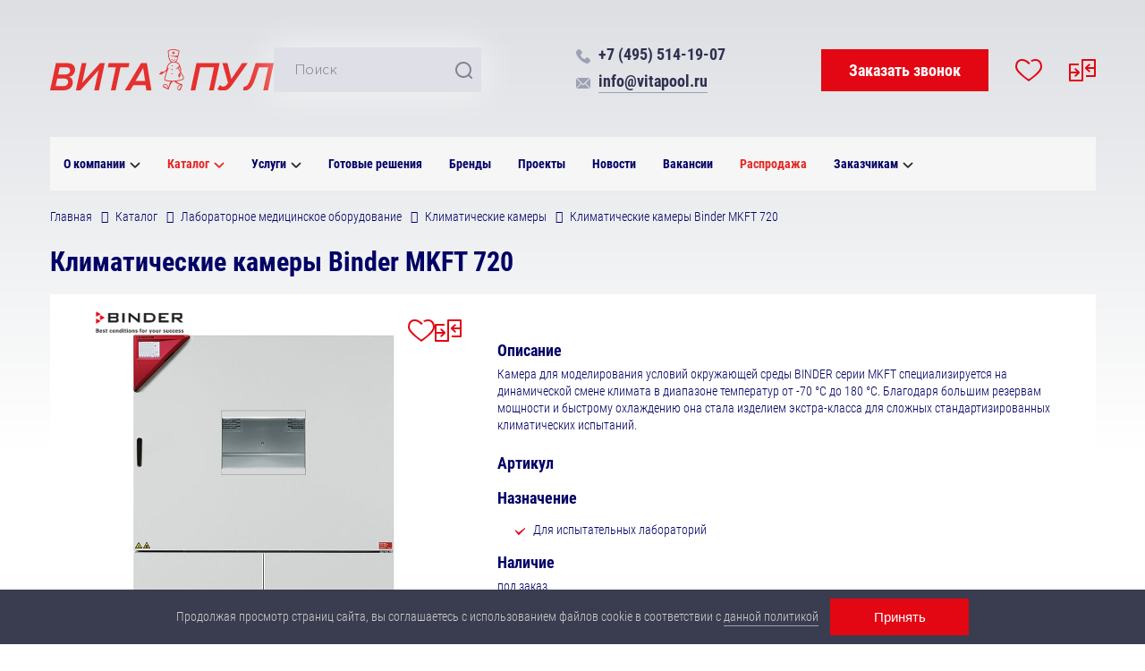

--- FILE ---
content_type: text/html; charset=UTF-8
request_url: https://www.vitapool.ru/catalog/detail/klimaticheskie-kamery-binder-mkft-720-/
body_size: 24407
content:
    <!DOCTYPE html>
    <html lang="ru">
    <head>
		<meta http-equiv="Content-Type" content="text/html; charset=UTF-8" />
<meta name="robots" content="index, follow" />
<meta name="keywords" content="Каталог, климатические камеры binder mkft 720, цена, купить" />
<meta name="description" content="В компании «ВИТА-ПУЛ» вы можете заказать климатические камеры binder mkft 720. Розница и опт. Доставка по России. Гарантии." />
<link href="/bitrix/js/ui/fonts/opensans/ui.font.opensans.css?17645917312599" type="text/css"  rel="stylesheet" />
<link href="/bitrix/js/main/popup/dist/main.popup.bundle.css?176459173326345" type="text/css"  rel="stylesheet" />
<link href="/bitrix/cache/css/s1/main/page_2ac9d5114df402ae1b932141a87342e3/page_2ac9d5114df402ae1b932141a87342e3_v1.css?176459197620536" type="text/css"  rel="stylesheet" />
<link href="/bitrix/cache/css/s1/main/template_fffbb13acb34bb66cb97d148e6bbcf59/template_fffbb13acb34bb66cb97d148e6bbcf59_v1.css?176459197085171" type="text/css"  data-template-style="true" rel="stylesheet" />
<script type="text/javascript">if(!window.BX)window.BX={};if(!window.BX.message)window.BX.message=function(mess){if(typeof mess==='object'){for(let i in mess) {BX.message[i]=mess[i];} return true;}};</script>
<script type="text/javascript">(window.BX||top.BX).message({'pull_server_enabled':'N','pull_config_timestamp':'0','pull_guest_mode':'N','pull_guest_user_id':'0'});(window.BX||top.BX).message({'PULL_OLD_REVISION':'Для продолжения корректной работы с сайтом необходимо перезагрузить страницу.'});</script>
<script type="text/javascript">(window.BX||top.BX).message({'JS_CORE_LOADING':'Загрузка...','JS_CORE_NO_DATA':'- Нет данных -','JS_CORE_WINDOW_CLOSE':'Закрыть','JS_CORE_WINDOW_EXPAND':'Развернуть','JS_CORE_WINDOW_NARROW':'Свернуть в окно','JS_CORE_WINDOW_SAVE':'Сохранить','JS_CORE_WINDOW_CANCEL':'Отменить','JS_CORE_WINDOW_CONTINUE':'Продолжить','JS_CORE_H':'ч','JS_CORE_M':'м','JS_CORE_S':'с','JSADM_AI_HIDE_EXTRA':'Скрыть лишние','JSADM_AI_ALL_NOTIF':'Показать все','JSADM_AUTH_REQ':'Требуется авторизация!','JS_CORE_WINDOW_AUTH':'Войти','JS_CORE_IMAGE_FULL':'Полный размер'});</script>

<script type="text/javascript" src="/bitrix/js/main/core/core.js?1764591734565242"></script>

<script>BX.setJSList(['/bitrix/js/main/core/core_ajax.js','/bitrix/js/main/core/core_promise.js','/bitrix/js/main/polyfill/promise/js/promise.js','/bitrix/js/main/loadext/loadext.js','/bitrix/js/main/loadext/extension.js','/bitrix/js/main/polyfill/promise/js/promise.js','/bitrix/js/main/polyfill/find/js/find.js','/bitrix/js/main/polyfill/includes/js/includes.js','/bitrix/js/main/polyfill/matches/js/matches.js','/bitrix/js/ui/polyfill/closest/js/closest.js','/bitrix/js/main/polyfill/fill/main.polyfill.fill.js','/bitrix/js/main/polyfill/find/js/find.js','/bitrix/js/main/polyfill/matches/js/matches.js','/bitrix/js/main/polyfill/core/dist/polyfill.bundle.js','/bitrix/js/main/core/core.js','/bitrix/js/main/polyfill/intersectionobserver/js/intersectionobserver.js','/bitrix/js/main/lazyload/dist/lazyload.bundle.js','/bitrix/js/main/polyfill/core/dist/polyfill.bundle.js','/bitrix/js/main/parambag/dist/parambag.bundle.js']);
BX.setCSSList(['/bitrix/js/main/lazyload/dist/lazyload.bundle.css','/bitrix/js/main/parambag/dist/parambag.bundle.css']);</script>
<script type="text/javascript">(window.BX||top.BX).message({'LANGUAGE_ID':'ru','FORMAT_DATE':'DD.MM.YYYY','FORMAT_DATETIME':'DD.MM.YYYY HH:MI:SS','COOKIE_PREFIX':'BITRIX_SM','SERVER_TZ_OFFSET':'10800','UTF_MODE':'Y','SITE_ID':'s1','SITE_DIR':'/','USER_ID':'','SERVER_TIME':'1769548731','USER_TZ_OFFSET':'0','USER_TZ_AUTO':'Y','bitrix_sessid':'81ab33834d8922240411b61a91d0def6'});</script>


<script type="text/javascript" src="/bitrix/js/pull/protobuf/protobuf.js?1764591729274055"></script>
<script type="text/javascript" src="/bitrix/js/pull/protobuf/model.js?176459172970928"></script>
<script type="text/javascript" src="/bitrix/js/main/core/core_promise.js?17645917345220"></script>
<script type="text/javascript" src="/bitrix/js/rest/client/rest.client.js?176459173717414"></script>
<script type="text/javascript" src="/bitrix/js/pull/client/pull.client.js?176459172968628"></script>
<script type="text/javascript" src="https://api-maps.yandex.ru/2.1/?apikey=8feb9248-6052-4a51-a7d4-151b9fe6625a&lang=ru_RU"></script>
<script type="text/javascript" src="/bitrix/js/main/popup/dist/main.popup.bundle.js?1764591733109107"></script>
<script type="text/javascript">BX.setJSList(['/local/templates/.default/components/bitrix/catalog.compare.list/catalog/script.js','/local/templates/.default/components/bitrix/catalog.element/catalog/script.js','/local/templates/.default/components/bitrix/catalog/catalog/bitrix/catalog.section/added/script.js','/local/templates/.default/components/bitrix/catalog/catalog/bitrix/catalog.section/similar/script.js','/local/components/uw/compare/js/compare.js','/local/templates/main/js/jquery.min.js','/local/templates/main/js/UniofwebJS.js','/node_modules/swiper/swiper-bundle.min.js','/node_modules/fancybox4/fancybox.min.js','/local/templates/main/js/script.js','/bitrix/components/bitrix/search.title/script.js','/local/templates/.default/components/bitrix/menu/catalog/script.js','/local/templates/.default/components/bitrix/menu/footer/script.js','/local/templates/.default/components/bitrix/menu/catalog_footer/script.js','/local/templates/.default/components/bitrix/menu/main_footer/script.js','/local/templates/main/js/jquery.inputmask.min.js']);</script>
<script type="text/javascript">BX.setCSSList(['/local/templates/.default/components/bitrix/catalog/catalog/style.css','/local/templates/.default/components/bitrix/catalog.compare.list/catalog/style.css','/local/templates/.default/components/bitrix/catalog.element/catalog/style.css','/local/templates/.default/components/bitrix/system.pagenavigation/.default/style.css','/local/templates/.default/components/bitrix/catalog/catalog/bitrix/catalog.section/added/style.css','/local/templates/.default/components/bitrix/catalog/catalog/bitrix/catalog.section/similar/style.css','/local/templates/main/fonts/stylesheet.css','/local/templates/main/css/style.css','/local/templates/main/css/style-lg.min.css','/local/templates/main/css/style-md.min.css','/local/templates/main/css/style-sm.min.css','/local/templates/main/css/style-xs.min.css','/node_modules/swiper/swiper-bundle.min.css','/node_modules/fancybox4/fancybox.min.css','/local/templates/.default/components/bitrix/search.title/.default/style.css','/local/templates/main/components/uw/favorites_line/favorite/style.css','/local/templates/main/components/uw/compare_line/compare/style.css','/local/templates/.default/components/bitrix/menu/catalog/style.css','/local/components/uw/compare_line/templates/.default/style.css','/local/components/uw/favorites_line/templates/.default/style.css','/local/templates/.default/components/bitrix/breadcrumb/.default/style.css','/local/templates/.default/components/bitrix/menu/footer/style.css','/local/templates/.default/components/bitrix/menu/catalog_footer/style.css','/local/templates/.default/components/bitrix/menu/main_footer/style.css','/local/templates/.default/components/bitrix/subscribe.form/.default/style.css','/local/templates/main/styles.css','/local/templates/main/template_styles.css']);</script>
<script type="text/javascript">
					(function () {
						"use strict";

						var counter = function ()
						{
							var cookie = (function (name) {
								var parts = ("; " + document.cookie).split("; " + name + "=");
								if (parts.length == 2) {
									try {return JSON.parse(decodeURIComponent(parts.pop().split(";").shift()));}
									catch (e) {}
								}
							})("BITRIX_CONVERSION_CONTEXT_s1");

							if (cookie && cookie.EXPIRE >= BX.message("SERVER_TIME"))
								return;

							var request = new XMLHttpRequest();
							request.open("POST", "/bitrix/tools/conversion/ajax_counter.php", true);
							request.setRequestHeader("Content-type", "application/x-www-form-urlencoded");
							request.send(
								"SITE_ID="+encodeURIComponent("s1")+
								"&sessid="+encodeURIComponent(BX.bitrix_sessid())+
								"&HTTP_REFERER="+encodeURIComponent(document.referrer)
							);
						};

						if (window.frameRequestStart === true)
							BX.addCustomEvent("onFrameDataReceived", counter);
						else
							BX.ready(counter);
					})();
				</script>



<script type="text/javascript"  src="/bitrix/cache/js/s1/main/template_e76fd406826bb7371c51658e47ef0888/template_e76fd406826bb7371c51658e47ef0888_v1.js?1764591970444038"></script>
<script type="text/javascript"  src="/bitrix/cache/js/s1/main/page_12b668c26dc9ebfbf77eb0e1cd00eb77/page_12b668c26dc9ebfbf77eb0e1cd00eb77_v1.js?17695201417235"></script>
<script type="text/javascript">var _ba = _ba || []; _ba.push(["aid", "ca412b82a6546da9bb716e38a798b0e6"]); _ba.push(["host", "www.vitapool.ru"]); _ba.push(["ad[ct][item]", "[base64]"]);_ba.push(["ad[ct][user_id]", function(){return BX.message("USER_ID") ? BX.message("USER_ID") : 0;}]);_ba.push(["ad[ct][recommendation]", function() {var rcmId = "";var cookieValue = BX.getCookie("BITRIX_SM_RCM_PRODUCT_LOG");var productId = 1056;var cItems = [];var cItem;if (cookieValue){cItems = cookieValue.split(".");}var i = cItems.length;while (i--){cItem = cItems[i].split("-");if (cItem[0] == productId){rcmId = cItem[1];break;}}return rcmId;}]);_ba.push(["ad[ct][v]", "2"]);(function() {var ba = document.createElement("script"); ba.type = "text/javascript"; ba.async = true;ba.src = (document.location.protocol == "https:" ? "https://" : "http://") + "bitrix.info/ba.js";var s = document.getElementsByTagName("script")[0];s.parentNode.insertBefore(ba, s);})();</script>


        <title>Климатические камеры Binder MKFT 720: цена, купить в Москве</title>
        <link rel="alternate" href="https://www.vitapool.ru/">
        <link rel="shortcut icon" type="image/x-icon" href="/favicon.ico"/>
        <meta http-equiv="X-UA-Compatible" content="IE=edge">
        <meta name="viewport" content="width=device-width, initial-scale=1.0">
        <meta name="HandheldFriendly" content="true">
        <meta name="MobileOptimized" content="width">
        <meta name="apple-mobile-web-app-capable" content="yes">
        																																								
                
            </head>
    <div id="panel"></div>
<body class="site ">
    <header class="container">
        <div class="top nonmobile">
            <a href="/" class="logo nonborder">
                <img src="/img/logo.svg" alt="Vitapool">
            </a>
            <div class="top_right">
                <div class="search">
                        <div id="title-search">
        <form action="/search/index.php">
            <input id="title-search-input" type="text" name="q" value="" size="40" maxlength="50" autocomplete="off" placeholder="Поиск"/>
            <input name="s" type="submit" value=""/>
        </form>
    </div>
<script>
	BX.ready(function () {
		new JCTitleSearch({
			'AJAX_PAGE': '/catalog/detail/klimaticheskie-kamery-binder-mkft-720-/',
			'CONTAINER_ID': 'title-search',
			'INPUT_ID': 'title-search-input',
			'MIN_QUERY_LEN': 2
		})
	})
</script>
                </div>
                <div class="includes nonlg">
                    <span class="tel_link"><a class="nonborder" href="tel:+74955141907">+7 (495) 514-19-07</a></span>                    <span class="mail_link"><a  href="mailto:info@vitapool.ru">info@vitapool.ru</a></span>                </div>
                <div class="buttons">
                    <a href="javascript:void(0)" class="btn btn_red callback_btn" onclick="UniofwebJS.callBack(this)">Заказать звонок</a>
                    <a href="/favorites/" class="header_favorites_btn nonborder ">
    <span class="btn_favorites"></span>
</a>                    <a href="/catalog/compare/" class="header_compare_btn nonborder ">
    <span class="btn_compare"></span>
</a>                </div>
                <div class="top_bottom lg includes">
                    <span class="tel_link"><a class="nonborder" href="tel:+74955141907">+7 (495) 514-19-07</a></span>                    <span class="mail_link"><a  href="mailto:info@vitapool.ru">info@vitapool.ru</a></span>                </div>
            </div>
        </div>
        <div class="menu">
            <div class="menu_top">
                <div class="top_menu"><div class="mobile_menu" onclick="toggleMobileMenu(this)"><div class="burger"></div></div><div class="drop-menu"><div class="drop-menu-list">
<div class="drop-menu__item">
<a class="drop-menu__link  link has_child"href="/about/">О компании<svg class="nonmobile nohref" width="12" height="8" viewBox="0 0 12 8" fill="none" xmlns="http://www.w3.org/2000/svg"><path d="M6.35688 6.3597L10.8523 1.86275C11.0492 1.66543 11.0492 1.34573 10.8523 1.14791C10.6555 0.950585 10.3358 0.950585 10.139 1.14791L6.00023 5.28817L1.86146 1.14841C1.66464 0.951085 1.34494 0.951085 1.14762 1.14841C0.950794 1.34573 0.950794 1.66592 1.14762 1.86325L5.64304 6.3602C5.83783 6.55449 6.16255 6.55449 6.35688 6.3597Z" fill="#252525" stroke="#252525"/>
</svg><svg class="nondesktop nohref width="30" height="18" viewBox="0 0 30 18" fill="none" xmlns="http://www.w3.org/2000/svg"><path d="M16.0709 16.8193L29.5573 3.32848C30.1477 2.73651 30.1477 1.77742 29.5573 1.18396C28.9668 0.59199 28.0077 0.59199 27.4172 1.18396L15.0009 13.6047L2.58463 1.18546C1.99416 0.593487 1.03507 0.593487 0.4431 1.18546C-0.147375 1.77743 -0.147375 2.73801 0.4431 3.32998L13.9294 16.8208C14.5137 17.4037 15.4879 17.4037 16.0709 16.8193Z" fill="#2F3150"/>
</svg></a><div class="sub-menu">
<div class="sub-menu__item">
<a class="sub-menu__title "href="/about/kontakty/">Контакты</a></div>
<div class="sub-menu__item">
<a class="sub-menu__title "href="/about/otzyvy/">Отзывы</a></div>
<div class="sub-menu__item">
<a class="sub-menu__title "href="/about/sertifikaty-i-diplomy/">Сертификаты и дипломы</a></div>
<div class="sub-menu__item">
<a class="sub-menu__title "href="/about/rekvizity/">Реквизиты компании</a></div>
</div>
</div>
<div class="drop-menu__item">
<a class="drop-menu__link selected link has_child"href="/catalog/">Каталог<svg class="nonmobile nohref" width="12" height="8" viewBox="0 0 12 8" fill="none" xmlns="http://www.w3.org/2000/svg"><path d="M6.35688 6.3597L10.8523 1.86275C11.0492 1.66543 11.0492 1.34573 10.8523 1.14791C10.6555 0.950585 10.3358 0.950585 10.139 1.14791L6.00023 5.28817L1.86146 1.14841C1.66464 0.951085 1.34494 0.951085 1.14762 1.14841C0.950794 1.34573 0.950794 1.66592 1.14762 1.86325L5.64304 6.3602C5.83783 6.55449 6.16255 6.55449 6.35688 6.3597Z" fill="#252525" stroke="#252525"/>
</svg><svg class="nondesktop nohref width="30" height="18" viewBox="0 0 30 18" fill="none" xmlns="http://www.w3.org/2000/svg"><path d="M16.0709 16.8193L29.5573 3.32848C30.1477 2.73651 30.1477 1.77742 29.5573 1.18396C28.9668 0.59199 28.0077 0.59199 27.4172 1.18396L15.0009 13.6047L2.58463 1.18546C1.99416 0.593487 1.03507 0.593487 0.4431 1.18546C-0.147375 1.77743 -0.147375 2.73801 0.4431 3.32998L13.9294 16.8208C14.5137 17.4037 15.4879 17.4037 16.0709 16.8193Z" fill="#2F3150"/>
</svg></a><div class="sub-menu">
<div class="sub-menu__item">
<a class="sub-menu__title "href="/catalog/dezinfitsiruyushchie-sredstva/">Дезинфицирующие средства</a></div>
<div class="sub-menu__item">
<a class="sub-menu__title "href="/catalog/sterilizatsionnaya-upakovka/">Стерилизационная упаковка</a></div>
<div class="sub-menu__item">
<a class="sub-menu__title "href="/catalog/meditsinskoe-oborudovanie/">Медицинское оборудование</a></div>
<div class="sub-menu__item">
<a class="sub-menu__title "href="/catalog/indikatory/">Индикаторы</a></div>
<div class="sub-menu__item">
<a class="sub-menu__title "href="/catalog/prachechnoe-oborudovanie/">Профессиональное прачечное оборудование</a></div>
<div class="sub-menu__item">
<a class="sub-menu__title "href="/catalog/laboratornoe-oborudovanie/">Лабораторное медицинское оборудование</a></div>
<div class="sub-menu__item">
<a class="sub-menu__title "href="/catalog/dozatory/">Дозаторы</a></div>
<div class="sub-menu__item">
<a class="sub-menu__title "href="/catalog/raskhodnye-materialy/">Расходные материалы</a></div>
<div class="sub-menu__item">
<a class="sub-menu__title "href="/catalog/proizvodstvo-plastikovoy-tary/">Производство пластиковой тары</a></div>
<div class="sub-menu__item">
<a class="sub-menu__title "href="/catalog/sale/">Распродажа</a></div>
</div>
</div>
<div class="drop-menu__item nohref">
<a class="drop-menu__link  has_child"href="/uslugi/">Услуги<svg class="nonmobile nohref" width="12" height="8" viewBox="0 0 12 8" fill="none" xmlns="http://www.w3.org/2000/svg"><path d="M6.35688 6.3597L10.8523 1.86275C11.0492 1.66543 11.0492 1.34573 10.8523 1.14791C10.6555 0.950585 10.3358 0.950585 10.139 1.14791L6.00023 5.28817L1.86146 1.14841C1.66464 0.951085 1.34494 0.951085 1.14762 1.14841C0.950794 1.34573 0.950794 1.66592 1.14762 1.86325L5.64304 6.3602C5.83783 6.55449 6.16255 6.55449 6.35688 6.3597Z" fill="#252525" stroke="#252525"/>
</svg><svg class="nondesktop nohref width="30" height="18" viewBox="0 0 30 18" fill="none" xmlns="http://www.w3.org/2000/svg"><path d="M16.0709 16.8193L29.5573 3.32848C30.1477 2.73651 30.1477 1.77742 29.5573 1.18396C28.9668 0.59199 28.0077 0.59199 27.4172 1.18396L15.0009 13.6047L2.58463 1.18546C1.99416 0.593487 1.03507 0.593487 0.4431 1.18546C-0.147375 1.77743 -0.147375 2.73801 0.4431 3.32998L13.9294 16.8208C14.5137 17.4037 15.4879 17.4037 16.0709 16.8193Z" fill="#2F3150"/>
</svg></a><div class="sub-menu">
<div class="sub-menu__item">
<a class="sub-menu__title "href="/uslugi/dopolnitelnye-uslugi/">Дополнительные услуги</a></div>
<div class="sub-menu__item">
<a class="sub-menu__title "href="/uslugi/lizing/">Лизинг</a></div>
</div>
</div>
<div class="drop-menu__item">
<a class="drop-menu__link "href="/gotovye-resheniya/">Готовые решения</a></div>
<div class="drop-menu__item">
<a class="drop-menu__link "href="/brendy/">Бренды</a></div>
<div class="drop-menu__item">
<a class="drop-menu__link "href="/projects/">Проекты</a></div>
<div class="drop-menu__item">
<a class="drop-menu__link "href="/news/">Новости</a></div>
<div class="drop-menu__item">
<a class="drop-menu__link "href="/about/vakansii/">Вакансии</a></div>
<div class="drop-menu__item">
<a class="drop-menu__link  red"href="/catalog/sale/">Распродажа</a></div>
<div class="drop-menu__item">
<a class="drop-menu__link  has_child"href="/zakazchikam/">Заказчикам<svg class="nonmobile nohref" width="12" height="8" viewBox="0 0 12 8" fill="none" xmlns="http://www.w3.org/2000/svg"><path d="M6.35688 6.3597L10.8523 1.86275C11.0492 1.66543 11.0492 1.34573 10.8523 1.14791C10.6555 0.950585 10.3358 0.950585 10.139 1.14791L6.00023 5.28817L1.86146 1.14841C1.66464 0.951085 1.34494 0.951085 1.14762 1.14841C0.950794 1.34573 0.950794 1.66592 1.14762 1.86325L5.64304 6.3602C5.83783 6.55449 6.16255 6.55449 6.35688 6.3597Z" fill="#252525" stroke="#252525"/>
</svg><svg class="nondesktop nohref width="30" height="18" viewBox="0 0 30 18" fill="none" xmlns="http://www.w3.org/2000/svg"><path d="M16.0709 16.8193L29.5573 3.32848C30.1477 2.73651 30.1477 1.77742 29.5573 1.18396C28.9668 0.59199 28.0077 0.59199 27.4172 1.18396L15.0009 13.6047L2.58463 1.18546C1.99416 0.593487 1.03507 0.593487 0.4431 1.18546C-0.147375 1.77743 -0.147375 2.73801 0.4431 3.32998L13.9294 16.8208C14.5137 17.4037 15.4879 17.4037 16.0709 16.8193Z" fill="#2F3150"/>
</svg></a><div class="sub-menu">
<div class="sub-menu__item">
<a class="sub-menu__title "href="/zakazchikam/oplata/">Оплата</a></div>
<div class="sub-menu__item">
<a class="sub-menu__title "href="/zakazchikam/dostavka/">Доставка</a></div>
<div class="sub-menu__item">
<a class="sub-menu__title "href="/zakazchikam/garantia/">Гарантии</a></div>
</div>
</div>
</div></div>
</div>                <a href="/" class="logo nonborder nondesktop">
                    <img src="/img/logo.svg" alt="Vitapool">
                </a>
                <div class="buttons nondesktop">
                        <a href="/catalog/compare/" class="header_compare_btn nonborder ">
    <svg version="1.0" xmlns="http://www.w3.org/2000/svg"
         width="50" height="45" viewBox="0 0 512.000000 512.000000">
        <g transform="translate(0.000000,512.000000) scale(0.100000,-0.100000)"
           fill="#9EA1B2" stroke="none">
            <path d="M1020 4369 c-127 -13 -239 -36 -364 -74 -239 -73 -246 -80 -246 -267
l0 -128 -172 0 c-186 0 -200 -4 -227 -57 -8 -16 -11 -436 -11 -1518 0 -1644
-4 -1537 60 -1570 26 -13 311 -15 2500 -15 2189 0 2474 2 2500 15 64 33 60
-74 60 1570 0 1379 -1 1499 -17 1525 -26 45 -51 50 -228 50 l-165 0 0 128 c0
184 -1 185 -215 257 -447 150 -990 114 -1480 -100 -128 -56 -291 -145 -397
-216 l-57 -39 -98 63 c-446 287 -971 424 -1443 376z m459 -224 c304 -43 598
-156 879 -337 l92 -60 0 -1344 c0 -739 -1 -1344 -3 -1344 -2 0 -54 29 -115 64
-253 144 -525 237 -837 287 -104 17 -456 17 -560 0 -67 -10 -204 -42 -292 -67
l-23 -6 0 1359 0 1360 43 16 c71 27 189 57 283 71 120 19 403 19 533 1z m2686
0 c100 -15 264 -56 311 -77 l24 -11 0 -1359 c0 -1290 -1 -1359 -17 -1354 -222
70 -522 100 -758 77 -331 -32 -679 -145 -958 -309 -49 -29 -91 -52 -93 -52 -2
0 -4 605 -4 1344 l0 1344 98 63 c259 168 578 292 864 333 130 19 410 19 533 1z
m-3753 -1731 l3 -1276 34 -30 c42 -38 75 -35 214 16 123 45 258 73 421 87 306
26 689 -50 991 -196 l110 -53 -987 -1 -988 -1 0 1365 0 1365 100 0 100 0 2
-1276z m4498 -89 l0 -1365 -987 0 -988 1 65 33 c108 56 288 123 410 155 185
47 315 64 505 63 207 0 355 -23 524 -83 161 -56 190 -59 232 -21 l34 30 3
1276 2 1276 100 0 100 0 0 -1365z"/>
            <path d="M1313 3270 c-67 -18 -123 -41 -150 -62 -17 -14 42 -185 68 -193 10
-4 44 3 74 14 80 30 165 28 202 -3 23 -20 28 -32 27 -69 -1 -51 -22 -89 -100
-187 -89 -111 -123 -198 -124 -312 0 -90 -3 -88 120 -88 128 0 136 5 142 95 5
78 32 131 114 230 37 44 81 109 98 145 27 57 31 75 31 150 0 73 -4 92 -27 136
-74 141 -266 199 -475 144z"/>
            <path d="M1364 2311 c-64 -29 -89 -72 -89 -153 0 -72 14 -102 69 -142 39 -30
143 -30 182 0 49 36 67 70 71 131 5 76 -23 129 -87 161 -54 27 -92 28 -146 3z"/>
            <path d="M4004 3189 c-43 -43 -80 -75 -82 -69 -3 7 -181 10 -528 10 l-524 0 0
-530 0 -530 25 0 c14 0 25 -4 25 -10 0 -7 178 -10 515 -10 l515 0 1 338 0 337
205 165 c112 90 201 167 196 171 -7 6 -239 187 -258 200 -6 5 -42 -24 -90 -72z
m-104 -99 c0 -5 -132 -143 -294 -307 l-294 -298 -37 120 c-21 66 -40 123 -44
126 -3 4 -75 -5 -159 -19 -124 -20 -152 -28 -147 -40 3 -8 76 -127 163 -263
98 -155 162 -247 170 -244 6 2 150 116 318 252 167 136 309 250 314 251 6 2
10 -105 10 -282 l0 -286 -500 0 -500 0 0 500 0 500 500 0 c312 0 500 -4 500
-10z"/>
        </g>
    </svg>
</a>                        <a href="/favorites/" class="header_favorites_btn nonborder ">
    <svg xmlns="http://www.w3.org/2000/svg"
         width="50" height="45" viewBox="0 0 512.000000 512.000000">

        <g transform="translate(0.000000,512.000000) scale(0.100000,-0.100000)"
           fill="#9EA1B2" stroke="none">
            <path d="M78 4639 c-43 -22 -78 -81 -78 -129 0 -50 35 -107 80 -130 37 -19 58
-20 378 -20 l338 0 359 -1292 c197 -711 367 -1310 377 -1330 11 -24 33 -45 58
-58 39 -20 56 -20 1420 -20 1369 0 1381 0 1421 20 28 15 46 33 59 63 28 58
630 2139 630 2174 0 41 -40 103 -80 124 -33 18 -104 19 -1942 19 -1807 0
-1907 1 -1912 18 -3 9 -34 121 -69 247 -35 127 -72 245 -81 263 -9 18 -34 41
-56 52 -37 19 -58 20 -452 20 -391 -1 -415 -2 -450 -21z m4688 -897 c-15 -46
-516 -1773 -516 -1777 0 -3 -557 -5 -1238 -5 l-1238 0 -244 878 c-134 482
-246 887 -248 900 l-4 22 1747 0 c1685 0 1746 -1 1741 -18z"/>
            <path d="M1888 3139 c-43 -22 -78 -81 -78 -129 0 -50 35 -107 80 -130 39 -20
57 -20 1120 -20 1063 0 1081 0 1120 20 45 23 80 80 80 130 0 50 -35 107 -80
130 -39 20 -56 20 -1122 20 -1059 -1 -1084 -1 -1120 -21z"/>
            <path d="M2188 2539 c-43 -22 -78 -81 -78 -129 0 -50 35 -107 80 -130 38 -20
57 -20 820 -20 763 0 782 0 820 20 45 23 80 80 80 130 0 50 -35 107 -80 130
-38 20 -57 20 -822 20 -760 -1 -784 -1 -820 -21z"/>
            <path d="M2005 1346 c-84 -21 -147 -57 -211 -121 -177 -176 -177 -453 1 -630
258 -259 695 -118 757 244 24 141 -22 281 -127 387 -112 113 -269 158 -420
120z m175 -306 c45 -23 80 -80 80 -130 0 -76 -74 -150 -151 -150 -46 0 -108
39 -130 82 -37 72 -14 151 57 194 48 29 92 30 144 4z"/>
            <path d="M3805 1346 c-84 -21 -147 -57 -211 -121 -177 -176 -177 -453 1 -630
258 -259 695 -118 757 244 24 141 -22 281 -127 387 -112 113 -269 158 -420
120z m175 -306 c45 -23 80 -80 80 -130 0 -76 -74 -150 -151 -150 -46 0 -108
39 -130 82 -37 72 -14 151 57 194 48 29 92 30 144 4z"/>
        </g>
    </svg>
</a>                </div>
                <div class="nonmd">
                                </div>
            </div>
            <div class="menu_bottom md">
                                <div class="includes">
                    <span class="tel_link"><a class="nonborder" href="tel:+74955141907">+7 (495) 514-19-07</a></span>                    <span class="mail_link"><a  href="mailto:info@vitapool.ru">info@vitapool.ru</a></span>                </div>
                <a href="javascript:void(0)" class="btn btn_red callback_btn" onclick="UniofwebJS.callBack(this)">Заказать звонок</a>
            </div>
        </div>
        <!-- Yandex.Metrika counter -->
        <script type="text/javascript" >
        (function(m,e,t,r,i,k,a){m[i]=m[i]||function(){(m[i].a=m[i].a||[]).push(arguments)};
        m[i].l=1*new Date();
        for (var j = 0; j < document.scripts.length; j++) {if (document.scripts[j].src === r) { return; }}
        k=e.createElement(t),a=e.getElementsByTagName(t)[0],k.async=1,k.src=r,a.parentNode.insertBefore(k,a)})
        (window, document, "script", "https://mc.yandex.ru/metrika/tag.js", "ym");
        ym(93805178, "init", {
                clickmap:true,
                trackLinks:true,
                accurateTrackBounce:true,
                webvisor:true
        });
        </script>
        <noscript><div><img src="https://mc.yandex.ru/watch/93805178" style="position:absolute; left:-9999px;" alt="" /></div></noscript>
        <!-- /Yandex.Metrika counter -->
           </header>
<div class="content">
    <div class="container pblock">
<link href="/bitrix/css/main/font-awesome.css?176459178628777" type="text/css" rel="stylesheet" />
<div class="bx-breadcrumb" itemprop="http://schema.org/breadcrumb" itemscope itemtype="http://schema.org/BreadcrumbList">
			<div class="bx-breadcrumb-item" id="bx_breadcrumb_0" itemprop="itemListElement" itemscope itemtype="http://schema.org/ListItem">
				
				<a href="/" title="Главная" itemprop="item">
					<span itemprop="name">Главная</span>
				</a>
				<meta itemprop="position" content="1" />
			</div>
			<div class="bx-breadcrumb-item" id="bx_breadcrumb_1" itemprop="itemListElement" itemscope itemtype="http://schema.org/ListItem">
				<i class="fa fa-angle-right"></i>
				<a href="/catalog/" title="Каталог" itemprop="item">
					<span itemprop="name">Каталог</span>
				</a>
				<meta itemprop="position" content="2" />
			</div>
			<div class="bx-breadcrumb-item" id="bx_breadcrumb_2" itemprop="itemListElement" itemscope itemtype="http://schema.org/ListItem">
				<i class="fa fa-angle-right"></i>
				<a href="/catalog/laboratornoe-oborudovanie/" title="Лабораторное медицинское оборудование" itemprop="item">
					<span itemprop="name">Лабораторное медицинское оборудование</span>
				</a>
				<meta itemprop="position" content="3" />
			</div>
			<div class="bx-breadcrumb-item" id="bx_breadcrumb_3" itemprop="itemListElement" itemscope itemtype="http://schema.org/ListItem">
				<i class="fa fa-angle-right"></i>
				<a href="/catalog/laboratornoe-oborudovanie/klimaticheskie-kamery/" title="Климатические камеры" itemprop="item">
					<span itemprop="name">Климатические камеры</span>
				</a>
				<meta itemprop="position" content="4" />
			</div>
			<div class="bx-breadcrumb-item">
				<i class="fa fa-angle-right"></i>
				<span>Климатические камеры Binder MKFT 720</span>
			</div><div style="clear:both"></div></div>        <h1>Климатические камеры Binder MKFT 720</h1>
            <script>
    document.querySelector('.callback_btn').addEventListener('click', function() {
         ym(93805178,'reachGoal','callback_open')
    })
    document.querySelector('.btn_red').addEventListener('click', function () {
        ym(93805178,'reachGoal','callback_send')
    })
</script>
<div class='container catalog pblock'>
	<div id="compareList9J9wbd" class="bx_catalog-compare-list fix top left " style="display: none;"><!--'start_frame_cache_compareList9J9wbd'--><!--'end_frame_cache_compareList9J9wbd'--></div>
<script type="text/javascript">
var obcompareList9J9wbd = new JCCatalogCompareList({'VISUAL':{'ID':'compareList9J9wbd'},'AJAX':{'url':'/catalog/detail/klimaticheskie-kamery-binder-mkft-720-/','params':{'ajax_action':'Y'},'reload':{'compare_list_reload':'Y'},'templates':{'delete':'?action=DELETE_FROM_COMPARE_LIST&id='}},'POSITION':{'fixed':true,'align':{'vertical':'top','horizontal':'left'}}})
</script>

<div class="catalog-element pblock">
    <div class="catalog-image_block">
                    <div class="catalog-main_images-brand">
                <img src="/upload/iblock/77b/jshf9icwqnjw5pb0n37q00q0tkg9o21y/logo_binder.png"
                     alt="Binder">
            </div>
        
        <div class="catalog-main_images-buttons">
            <a href="javascript:void(0)" class="nonborder favorites_btn favorites_add"
               onclick="JLine.toFavorites('1056')">
                <span class="btn_favorites"></span>
            </a>
            <a href="javascript:void(0)" class="nonborder compare_btn compare_add"
               onclick="JLine.toCompare('1056')">
                <span class="btn_compare"></span>
            </a>
        </div>

        <div class="catalog-main_images slider-element">
                            <a href="/upload/iblock/458/k6kgvs2gn3g9kcskuf5xdd13vlghb3da/002.14698.jpg"
                   class="catalog-main_image nonborder"
                   data-fancybox="element"
                   data-slider-element="0_slider"
                   data-caption="Климатические камеры Binder MKFT 720">
                    <img src="/upload/iblock/458/k6kgvs2gn3g9kcskuf5xdd13vlghb3da/002.14698.jpg"
                         alt="Климатические камеры Binder MKFT 720"
                         title="Климатические камеры Binder MKFT 720">
                </a>
                                            <a href="/upload/iblock/6ce/c7x29iclc6rabvghkaa6dvelg8t81q9b/003.14697.jpg"
                   class="catalog-main_image nonborder"
                   data-fancybox="element"
                   data-slider-element="1_slider"
                   data-caption="Климатические камеры Binder MKFT 720">
                    <img src="/upload/iblock/6ce/c7x29iclc6rabvghkaa6dvelg8t81q9b/003.14697.jpg"
                         alt="Климатические камеры Binder MKFT 720"
                         title="Климатические камеры Binder MKFT 720">
                </a>
                            
                                                <a href="https://www.youtube-nocookie.com/embed/XrLAANnFsWE"
                       class="catalog-main_image nonborder"
                       data-fancybox="element"
                       data-slider-element="2_slider"
                       data-caption="Климатические камеры Binder MKFT 720">
                        <img src="/upload/video/XrLAANnFsWE.jpg"
                             alt="Климатические камеры Binder MKFT 720"
                             title="Климатические камеры Binder MKFT 720">
                    </a>
                                                        <a href="https://www.youtube-nocookie.com/embed/-Kbt_yrC3Xg"
                       class="catalog-main_image nonborder"
                       data-fancybox="element"
                       data-slider-element="3_slider"
                       data-caption="Климатические камеры Binder MKFT 720">
                        <img src="/upload/video/-Kbt_yrC3Xg.jpg"
                             alt="Климатические камеры Binder MKFT 720"
                             title="Климатические камеры Binder MKFT 720">
                    </a>
                                    
                                    </div>

        <div class="catalog-nav_images slider-element-nav swiper">
            <div class="swiper-wrapper">
                                    <div class="catalog-image swiper-slide">
                        <img src="/upload/iblock/458/k6kgvs2gn3g9kcskuf5xdd13vlghb3da/002.14698.jpg"
                             alt="Климатические камеры Binder MKFT 720"
                             title="Климатические камеры Binder MKFT 720">
                    </div>
                                    <div class="catalog-image swiper-slide">
                        <img src="/upload/iblock/6ce/c7x29iclc6rabvghkaa6dvelg8t81q9b/003.14697.jpg"
                             alt="Климатические камеры Binder MKFT 720"
                             title="Климатические камеры Binder MKFT 720">
                    </div>
                
                                                            <div class="catalog-image swiper-slide">
                                                        <img src="/upload/video/XrLAANnFsWE.jpg"
                                 alt="Климатические камеры Binder MKFT 720"
                                 title="Климатические камеры Binder MKFT 720">
                        </div>
                                            <div class="catalog-image swiper-slide">
                                                        <img src="/upload/video/-Kbt_yrC3Xg.jpg"
                                 alt="Климатические камеры Binder MKFT 720"
                                 title="Климатические камеры Binder MKFT 720">
                        </div>
                    
                                                </div>
        </div>

        <div class="arrows">
            <div class="swiper-button-prev catalog-nav-prev"></div>
            <div class="swiper-button-next catalog-nav-next"></div>
        </div>
    </div>

    <div class="catalog-props_block">
        
        <div class="catalog-props">
            
                            <div class="catalog-prop">
                    <div class="catalog-prop_title">Описание</div>
                    <div class="catalog-prop_value">Камера для моделирования условий окружающей среды BINDER серии MKFT специализируется на динамической смене климата в диапазоне температур от -70 °C до 180 °C. Благодаря большим резервам мощности и быстрому охлаждению она стала изделием экстра-класса для сложных стандартизированных климатических испытаний.</div>
                </div>
            
                            <div class="catalog-prop">
                    <div class="catalog-prop_title">Артикул</div>
                                            <ul class="catalog-prop_values">
                                                    </ul>
                                    </div>
                            <div class="catalog-prop">
                    <div class="catalog-prop_title">Назначение</div>
                                            <ul class="catalog-prop_values">
                                                            <li class="value">Для испытательных лабораторий</li>
                                                    </ul>
                                    </div>
            
            <div class="catalog-prop">
                <div class="catalog-prop_title">Наличие</div>

                <div class="catalog-prop_value catalog-prop-price ">
                    под заказ                </div>
            </div>

            <div class="catalog-prop">
                <div class="catalog-prop_title">Цена</div>

                <div class="catalog-prop_value catalog-prop-price">
                                            по запросу                    
                                    </div>
            </div>

                            <div class="catalog-prop">
                    <div class="catalog-prop_value catalog-prop-document">
                        <a class="nonborder" href="/upload/iblock/2bf/qbvc9jrh100dc73yim4sejn3pallo803/Текстовый файл с материалами.pdf" download="Климатические камеры Binder MKFT 720"><svg width="17" height="17"><use xlink:href="#download"/></svg></a><a href="/upload/iblock/2bf/qbvc9jrh100dc73yim4sejn3pallo803/Текстовый файл с материалами.pdf" download="Климатические камеры Binder MKFT 720">Скачать текстовый файл с материалами</a>                    </div>
                </div>
                    </div>

        <div class="catalog-buttons">
            <a class="catalog-buttons_buy btn btn_red"
               onclick="UniofwebJS.buyBtn(this, document.querySelector('.catalog-main_image img').attributes.alt.value)">
                Оформить заказ                <script>
                    document.querySelector('.catalog-buttons_buy').addEventListener('click', function () {
                        ym(93805178, 'reachGoal', 'zakaz_open')
                    });
                </script>
            </a>

                            <a class="catalog-buttons_liz btn btn_black"
                   onclick="UniofwebJS.toLizing(this, 'Климатические камеры Binder MKFT 720')">
                    Лизинг                </a>
                    </div>
    </div>

        <div class="catalog-description_block">
        <div class="catalog-description_navigation">
                            <div class="item active" data-nav="description" onclick="JSElement.setNavItem(this)">Описание</div>
            
                            <div class="item " data-nav="props" onclick="JSElement.setNavItem(this)">Характеристики</div>
            
            
                            <div class="item" data-nav="options" onclick="JSElement.setNavItem(this)">Опции</div>
            
                            <div class="item" data-nav="docs" onclick="JSElement.setNavItem(this)">Документы</div>
                    </div>

        <div class="catalog-description_item active" id="description">
            <ul>
	<li>Встроенный резервный бачок для воды 20 л </li>
	<li>4 беспотенциальных контакта реле </li>
	<li>Камерная технология предварительного нагрева APT.line™ </li>
	<li>Программируемое устройство защиты проб от запотевания </li>
	<li>Интуитивно понятный контроллер с сенсорным дисплеем с программированием на определенный промежуток времени и в режиме реального времени </li>
	<li>Внутренний журнал регистрации данных, измерительные данные с открытым форматом считываются через USB </li>
	<li>Смотровое окно с подогревом и внутренним светодиодным освещением </li>
	<li>Регулировка влажности с емкостным датчиком влажности и паровым увлажнением </li>
	<li>BINDER Multi Management Software APT-COM™ базовая версия </li>
	<li>Система диагностики ошибок с визуальным и звуковым сигналом тревоги </li>
	<li>2 порта доступа с силиконовыми заглушками, 80 мм, слева и справа </li>
	<li>Независимое регулируемое устройство защиты от перегрева, класс 2 (DIN 12880) с визуальным сигналом тревоги </li>
	<li>4 ролика, 2 со стояночным тормозом </li>
	<li>Интерфейс для подключения к компьютеру: Ethernet </li>
	<li>Регулируемая ступенчатая функция </li>
	<li>Интегрированный самописец с непрерывной записью </li>
	<li>Часы реального времени </li>
	<li>Нагрев двери </li>
	<li>Аварийное сообщение при нехватке воды в канистре со свежей водой </li>
	<li>Обеспечение сохранности шлангов, включая подачу и отвод воды до 1 м по высоте </li>
	<li>Внутреннее пространство камеры из нержавеющей стали </li>
	<li>Хладагент, не содержащий фреонов, R-452A и R-23 </li>
	<li>Охлаждение с помощью каскадной компрессионной холодильной машины</li>
</ul>        </div>

                    <div class="catalog-description_item " id="props">
                                    <ul>
	<li>Объем камеры – 734 литра</li>
	<li>Диапазон температур: от -70 °C до 180 °C </li>
	<li>Диапазон влажности: от 10 до 98 % отн. вл.</li>
	<li>Внешние габариты (ШхВхГ): 1580 × 2005 × 1140 мм </li>
	<li>Габариты внутренней камеры (ШхВхГ): 1200 × 1020 × 600 мм </li>
	<li>Вес устройства – 635 кг</li>
	<li>Максимальная суммарная нагрузка – 160 кг</li>
	<li>Максимальная нагрузка на вставную полку – 40 кг</li>
	<li>Количество выдвижных решетчатых полок из нержавеющей стали (стд/макс): 1/11 шт.</li>
	<li>Номинальная мощность – 11 кВт</li>
	<li>Номинальное напряжение – 400 В</li>
</ul>                            </div>
        
        
                    <div class="catalog-description_item" id="options">
                См.документы            </div>
        
                    <div class="catalog-description_item" id="docs">
                <div class="catalog-document"><a class="nonborder" href="/upload/iblock/526/abklotgxtuy43fhh3l1lpveiygg1x7yl/Спецификация Binder MKFT 720.pdf" download="Спецификация Binder MKFT 720.pdf"><svg width="17" height="17"><use xlink:href="#download"/></svg></a><a href="/upload/iblock/526/abklotgxtuy43fhh3l1lpveiygg1x7yl/Спецификация Binder MKFT 720.pdf" target="_blank">Спецификация</a></div>            </div>
            </div>
</div>
<script>
    $(function () {
        JSElement = new JSCatalogElement({
            container: $('.catalog-description_navigation'),
            navItem: $('[data-nav]'),
            item: $('.catalog-description_item'),
        })
    })
</script>				    <div class="catalog-section-wrap">
        <div class="caption">Аналогичные товары</div>
        <div class="catalog-section catalog-similar swiper">
            <div class="swiper-wrapper">
				  
                    <div class="swiper-slide">
                        <div class="catalog-section-item" id="bx_1970176138_1091">
							                                <div class="item_article">Арт. ICH110</div>
							                            <a href="/catalog/detail/klimaticheskie-kamery-memmert-ich-110/"
                               class="nonborder item_picture">

																	<img src="/upload/iblock/84c/k8fzopq1iixngengq9g9hae1hr38bbel/csm_ICH110_Offen_d653024ba8.png"
										 alt="Климатические камеры Memmert ICH 110"
										 title="Климатические камеры Memmert ICH 110"
									>
								
                            </a>
							                                <div class="item_brand">Memmert</div>
							                            <div class="item_name">
                                <a href="/catalog/detail/klimaticheskie-kamery-memmert-ich-110/"
                                   class="nonborder">
									Климатические камеры Memmert ICH 110                                </a>
                            </div>
                            <div class="item_price">
                                <span>Цена:&nbsp;</span>
								По запросу                            </div>
                            <div class="item_link">
                                <a href="/catalog/detail/klimaticheskie-kamery-memmert-ich-110/"
                                   class="nonborder">
                                    <svg width="25" height="25" viewBox="0 0 25 25" xmlns="http://www.w3.org/2000/svg">
                                        <path d="M23.9626 8.54217C23.9769 8.38447 23.9581 8.22552 23.9076 8.07546C23.857 7.9254 23.7758 7.78752 23.669 7.67061C23.5622 7.5537 23.4322 7.46033 23.2873 7.39644C23.1424 7.33256 22.9858 7.29956 22.8274 7.29957C22.6691 7.29957 22.5125 7.33256 22.3676 7.39644C22.2227 7.46033 22.0927 7.5537 21.9859 7.67061C21.8791 7.78752 21.7978 7.9254 21.7473 8.07546C21.6967 8.22552 21.678 8.38447 21.6923 8.54217L21.6855 20.1322L2.54205 0.988782C2.32443 0.793092 2.04004 0.688331 1.74748 0.696087C1.45492 0.703843 1.17648 0.823523 0.969532 1.03047C0.762587 1.23741 0.642906 1.51585 0.63515 1.80842C0.627395 2.10098 0.732156 2.38537 0.927846 2.60299L20.0713 21.7464L8.47896 21.7373C8.18006 21.7442 7.89532 21.866 7.68391 22.0774C7.47251 22.2888 7.35069 22.5736 7.34379 22.8725C7.34356 23.0216 7.37276 23.1693 7.42973 23.3072C7.48669 23.445 7.5703 23.5702 7.67576 23.6757C7.78121 23.7811 7.90644 23.8648 8.04427 23.9217C8.1821 23.9787 8.32982 24.0079 8.47896 24.0077L22.8274 24.0077C22.9773 24.0105 23.1262 23.9831 23.2652 23.9271C23.4042 23.871 23.5305 23.7875 23.6365 23.6815C23.7425 23.5755 23.826 23.4493 23.882 23.3103C23.9381 23.1712 23.9655 23.0223 23.9626 22.8725L23.9626 8.54217Z"
                                              fill="white" stroke="white" stroke-width="0.5"></path>
                                    </svg>
                                </a>
                            </div>
                        </div>
                    </div>
				  
                    <div class="swiper-slide">
                        <div class="catalog-section-item" id="bx_1970176138_1080">
							                                <div class="item_article">Арт. KBFS1020-230V/9020-0372</div>
							                            <a href="/catalog/detail/klimaticheskie-kamery-binder-kbf-s-1020/"
                               class="nonborder item_picture">

																	<img src="/upload/iblock/6e4/fhvchk6xb9a173daxw2nieigk9xm80gr/002.webp"
										 alt="Климатические камеры Binder KBF-S 1020"
										 title="Климатические камеры Binder KBF-S 1020"
									>
								
                            </a>
							                                <div class="item_brand">Binder</div>
							                            <div class="item_name">
                                <a href="/catalog/detail/klimaticheskie-kamery-binder-kbf-s-1020/"
                                   class="nonborder">
									Климатические камеры Binder KBF-S 1020                                </a>
                            </div>
                            <div class="item_price">
                                <span>Цена:&nbsp;</span>
								По запросу                            </div>
                            <div class="item_link">
                                <a href="/catalog/detail/klimaticheskie-kamery-binder-kbf-s-1020/"
                                   class="nonborder">
                                    <svg width="25" height="25" viewBox="0 0 25 25" xmlns="http://www.w3.org/2000/svg">
                                        <path d="M23.9626 8.54217C23.9769 8.38447 23.9581 8.22552 23.9076 8.07546C23.857 7.9254 23.7758 7.78752 23.669 7.67061C23.5622 7.5537 23.4322 7.46033 23.2873 7.39644C23.1424 7.33256 22.9858 7.29956 22.8274 7.29957C22.6691 7.29957 22.5125 7.33256 22.3676 7.39644C22.2227 7.46033 22.0927 7.5537 21.9859 7.67061C21.8791 7.78752 21.7978 7.9254 21.7473 8.07546C21.6967 8.22552 21.678 8.38447 21.6923 8.54217L21.6855 20.1322L2.54205 0.988782C2.32443 0.793092 2.04004 0.688331 1.74748 0.696087C1.45492 0.703843 1.17648 0.823523 0.969532 1.03047C0.762587 1.23741 0.642906 1.51585 0.63515 1.80842C0.627395 2.10098 0.732156 2.38537 0.927846 2.60299L20.0713 21.7464L8.47896 21.7373C8.18006 21.7442 7.89532 21.866 7.68391 22.0774C7.47251 22.2888 7.35069 22.5736 7.34379 22.8725C7.34356 23.0216 7.37276 23.1693 7.42973 23.3072C7.48669 23.445 7.5703 23.5702 7.67576 23.6757C7.78121 23.7811 7.90644 23.8648 8.04427 23.9217C8.1821 23.9787 8.32982 24.0079 8.47896 24.0077L22.8274 24.0077C22.9773 24.0105 23.1262 23.9831 23.2652 23.9271C23.4042 23.871 23.5305 23.7875 23.6365 23.6815C23.7425 23.5755 23.826 23.4493 23.882 23.3103C23.9381 23.1712 23.9655 23.0223 23.9626 22.8725L23.9626 8.54217Z"
                                              fill="white" stroke="white" stroke-width="0.5"></path>
                                    </svg>
                                </a>
                            </div>
                        </div>
                    </div>
				  
                    <div class="swiper-slide">
                        <div class="catalog-section-item" id="bx_1970176138_1079">
							                                <div class="item_article">Арт. KBFS720-230V/9020-0368</div>
							                            <a href="/catalog/detail/klimaticheskie-kamery-binder-kbf-s-720/"
                               class="nonborder item_picture">

																	<img src="/upload/iblock/b68/lu36og0xiblrb046wnmhbjcipntpq5w3/002.29820.jpg"
										 alt="Климатические камеры Binder KBF-S 720"
										 title="Климатические камеры Binder KBF-S 720"
									>
								
                            </a>
							                                <div class="item_brand">Binder</div>
							                            <div class="item_name">
                                <a href="/catalog/detail/klimaticheskie-kamery-binder-kbf-s-720/"
                                   class="nonborder">
									Климатические камеры Binder KBF-S 720                                </a>
                            </div>
                            <div class="item_price">
                                <span>Цена:&nbsp;</span>
								По запросу                            </div>
                            <div class="item_link">
                                <a href="/catalog/detail/klimaticheskie-kamery-binder-kbf-s-720/"
                                   class="nonborder">
                                    <svg width="25" height="25" viewBox="0 0 25 25" xmlns="http://www.w3.org/2000/svg">
                                        <path d="M23.9626 8.54217C23.9769 8.38447 23.9581 8.22552 23.9076 8.07546C23.857 7.9254 23.7758 7.78752 23.669 7.67061C23.5622 7.5537 23.4322 7.46033 23.2873 7.39644C23.1424 7.33256 22.9858 7.29956 22.8274 7.29957C22.6691 7.29957 22.5125 7.33256 22.3676 7.39644C22.2227 7.46033 22.0927 7.5537 21.9859 7.67061C21.8791 7.78752 21.7978 7.9254 21.7473 8.07546C21.6967 8.22552 21.678 8.38447 21.6923 8.54217L21.6855 20.1322L2.54205 0.988782C2.32443 0.793092 2.04004 0.688331 1.74748 0.696087C1.45492 0.703843 1.17648 0.823523 0.969532 1.03047C0.762587 1.23741 0.642906 1.51585 0.63515 1.80842C0.627395 2.10098 0.732156 2.38537 0.927846 2.60299L20.0713 21.7464L8.47896 21.7373C8.18006 21.7442 7.89532 21.866 7.68391 22.0774C7.47251 22.2888 7.35069 22.5736 7.34379 22.8725C7.34356 23.0216 7.37276 23.1693 7.42973 23.3072C7.48669 23.445 7.5703 23.5702 7.67576 23.6757C7.78121 23.7811 7.90644 23.8648 8.04427 23.9217C8.1821 23.9787 8.32982 24.0079 8.47896 24.0077L22.8274 24.0077C22.9773 24.0105 23.1262 23.9831 23.2652 23.9271C23.4042 23.871 23.5305 23.7875 23.6365 23.6815C23.7425 23.5755 23.826 23.4493 23.882 23.3103C23.9381 23.1712 23.9655 23.0223 23.9626 22.8725L23.9626 8.54217Z"
                                              fill="white" stroke="white" stroke-width="0.5"></path>
                                    </svg>
                                </a>
                            </div>
                        </div>
                    </div>
				  
                    <div class="swiper-slide">
                        <div class="catalog-section-item" id="bx_1970176138_1077">
							                                <div class="item_article">Арт. KBFS115-230V/9020-0370</div>
							                            <a href="/catalog/detail/klimaticheskie-kamery-binder-kbf-s-115/"
                               class="nonborder item_picture">

																	<img src="/upload/iblock/ca0/vcchoal1u263de800nyby26l2ot01t6f/002.29816.jpg"
										 alt="Климатические камеры Binder KBF-S 115"
										 title="Климатические камеры Binder KBF-S 115"
									>
								
                            </a>
							                                <div class="item_brand">Binder</div>
							                            <div class="item_name">
                                <a href="/catalog/detail/klimaticheskie-kamery-binder-kbf-s-115/"
                                   class="nonborder">
									Климатические камеры Binder KBF-S 115                                </a>
                            </div>
                            <div class="item_price">
                                <span>Цена:&nbsp;</span>
								По запросу                            </div>
                            <div class="item_link">
                                <a href="/catalog/detail/klimaticheskie-kamery-binder-kbf-s-115/"
                                   class="nonborder">
                                    <svg width="25" height="25" viewBox="0 0 25 25" xmlns="http://www.w3.org/2000/svg">
                                        <path d="M23.9626 8.54217C23.9769 8.38447 23.9581 8.22552 23.9076 8.07546C23.857 7.9254 23.7758 7.78752 23.669 7.67061C23.5622 7.5537 23.4322 7.46033 23.2873 7.39644C23.1424 7.33256 22.9858 7.29956 22.8274 7.29957C22.6691 7.29957 22.5125 7.33256 22.3676 7.39644C22.2227 7.46033 22.0927 7.5537 21.9859 7.67061C21.8791 7.78752 21.7978 7.9254 21.7473 8.07546C21.6967 8.22552 21.678 8.38447 21.6923 8.54217L21.6855 20.1322L2.54205 0.988782C2.32443 0.793092 2.04004 0.688331 1.74748 0.696087C1.45492 0.703843 1.17648 0.823523 0.969532 1.03047C0.762587 1.23741 0.642906 1.51585 0.63515 1.80842C0.627395 2.10098 0.732156 2.38537 0.927846 2.60299L20.0713 21.7464L8.47896 21.7373C8.18006 21.7442 7.89532 21.866 7.68391 22.0774C7.47251 22.2888 7.35069 22.5736 7.34379 22.8725C7.34356 23.0216 7.37276 23.1693 7.42973 23.3072C7.48669 23.445 7.5703 23.5702 7.67576 23.6757C7.78121 23.7811 7.90644 23.8648 8.04427 23.9217C8.1821 23.9787 8.32982 24.0079 8.47896 24.0077L22.8274 24.0077C22.9773 24.0105 23.1262 23.9831 23.2652 23.9271C23.4042 23.871 23.5305 23.7875 23.6365 23.6815C23.7425 23.5755 23.826 23.4493 23.882 23.3103C23.9381 23.1712 23.9655 23.0223 23.9626 22.8725L23.9626 8.54217Z"
                                              fill="white" stroke="white" stroke-width="0.5"></path>
                                    </svg>
                                </a>
                            </div>
                        </div>
                    </div>
				  
                    <div class="swiper-slide">
                        <div class="catalog-section-item" id="bx_1970176138_1076">
							                                <div class="item_article">Арт. KBF1020-230V/9020-0326</div>
							                            <a href="/catalog/detail/klimaticheskie-kamery-binder-kbf-1020/"
                               class="nonborder item_picture">

																	<img src="/upload/iblock/e41/4oyud8u0qc1vza9337gjz3d19gvzh3q3/002.8027.jpg"
										 alt="Климатические камеры Binder KBF 1020"
										 title="Климатические камеры Binder KBF 1020"
									>
								
                            </a>
							                                <div class="item_brand">Binder</div>
							                            <div class="item_name">
                                <a href="/catalog/detail/klimaticheskie-kamery-binder-kbf-1020/"
                                   class="nonborder">
									Климатические камеры Binder KBF 1020                                </a>
                            </div>
                            <div class="item_price">
                                <span>Цена:&nbsp;</span>
								По запросу                            </div>
                            <div class="item_link">
                                <a href="/catalog/detail/klimaticheskie-kamery-binder-kbf-1020/"
                                   class="nonborder">
                                    <svg width="25" height="25" viewBox="0 0 25 25" xmlns="http://www.w3.org/2000/svg">
                                        <path d="M23.9626 8.54217C23.9769 8.38447 23.9581 8.22552 23.9076 8.07546C23.857 7.9254 23.7758 7.78752 23.669 7.67061C23.5622 7.5537 23.4322 7.46033 23.2873 7.39644C23.1424 7.33256 22.9858 7.29956 22.8274 7.29957C22.6691 7.29957 22.5125 7.33256 22.3676 7.39644C22.2227 7.46033 22.0927 7.5537 21.9859 7.67061C21.8791 7.78752 21.7978 7.9254 21.7473 8.07546C21.6967 8.22552 21.678 8.38447 21.6923 8.54217L21.6855 20.1322L2.54205 0.988782C2.32443 0.793092 2.04004 0.688331 1.74748 0.696087C1.45492 0.703843 1.17648 0.823523 0.969532 1.03047C0.762587 1.23741 0.642906 1.51585 0.63515 1.80842C0.627395 2.10098 0.732156 2.38537 0.927846 2.60299L20.0713 21.7464L8.47896 21.7373C8.18006 21.7442 7.89532 21.866 7.68391 22.0774C7.47251 22.2888 7.35069 22.5736 7.34379 22.8725C7.34356 23.0216 7.37276 23.1693 7.42973 23.3072C7.48669 23.445 7.5703 23.5702 7.67576 23.6757C7.78121 23.7811 7.90644 23.8648 8.04427 23.9217C8.1821 23.9787 8.32982 24.0079 8.47896 24.0077L22.8274 24.0077C22.9773 24.0105 23.1262 23.9831 23.2652 23.9271C23.4042 23.871 23.5305 23.7875 23.6365 23.6815C23.7425 23.5755 23.826 23.4493 23.882 23.3103C23.9381 23.1712 23.9655 23.0223 23.9626 22.8725L23.9626 8.54217Z"
                                              fill="white" stroke="white" stroke-width="0.5"></path>
                                    </svg>
                                </a>
                            </div>
                        </div>
                    </div>
				  
                    <div class="swiper-slide">
                        <div class="catalog-section-item" id="bx_1970176138_1075">
							                                <div class="item_article">Арт. KBF720-230V/9020-0324</div>
							                            <a href="/catalog/detail/klimaticheskie-kamery-binder-kbf-720/"
                               class="nonborder item_picture">

																	<img src="/upload/iblock/84f/3gzovsxrdm0xebpi1sx04oedzwfs2r2c/002.8031.jpg"
										 alt="Климатические камеры Binder KBF 720"
										 title="Климатические камеры Binder KBF 720"
									>
								
                            </a>
							                                <div class="item_brand">Binder</div>
							                            <div class="item_name">
                                <a href="/catalog/detail/klimaticheskie-kamery-binder-kbf-720/"
                                   class="nonborder">
									Климатические камеры Binder KBF 720                                </a>
                            </div>
                            <div class="item_price">
                                <span>Цена:&nbsp;</span>
								По запросу                            </div>
                            <div class="item_link">
                                <a href="/catalog/detail/klimaticheskie-kamery-binder-kbf-720/"
                                   class="nonborder">
                                    <svg width="25" height="25" viewBox="0 0 25 25" xmlns="http://www.w3.org/2000/svg">
                                        <path d="M23.9626 8.54217C23.9769 8.38447 23.9581 8.22552 23.9076 8.07546C23.857 7.9254 23.7758 7.78752 23.669 7.67061C23.5622 7.5537 23.4322 7.46033 23.2873 7.39644C23.1424 7.33256 22.9858 7.29956 22.8274 7.29957C22.6691 7.29957 22.5125 7.33256 22.3676 7.39644C22.2227 7.46033 22.0927 7.5537 21.9859 7.67061C21.8791 7.78752 21.7978 7.9254 21.7473 8.07546C21.6967 8.22552 21.678 8.38447 21.6923 8.54217L21.6855 20.1322L2.54205 0.988782C2.32443 0.793092 2.04004 0.688331 1.74748 0.696087C1.45492 0.703843 1.17648 0.823523 0.969532 1.03047C0.762587 1.23741 0.642906 1.51585 0.63515 1.80842C0.627395 2.10098 0.732156 2.38537 0.927846 2.60299L20.0713 21.7464L8.47896 21.7373C8.18006 21.7442 7.89532 21.866 7.68391 22.0774C7.47251 22.2888 7.35069 22.5736 7.34379 22.8725C7.34356 23.0216 7.37276 23.1693 7.42973 23.3072C7.48669 23.445 7.5703 23.5702 7.67576 23.6757C7.78121 23.7811 7.90644 23.8648 8.04427 23.9217C8.1821 23.9787 8.32982 24.0079 8.47896 24.0077L22.8274 24.0077C22.9773 24.0105 23.1262 23.9831 23.2652 23.9271C23.4042 23.871 23.5305 23.7875 23.6365 23.6815C23.7425 23.5755 23.826 23.4493 23.882 23.3103C23.9381 23.1712 23.9655 23.0223 23.9626 22.8725L23.9626 8.54217Z"
                                              fill="white" stroke="white" stroke-width="0.5"></path>
                                    </svg>
                                </a>
                            </div>
                        </div>
                    </div>
				            </div>
        </div>
        <div class="arrows">
            <div class="swiper-button-prev catalog-similar-prev"></div>
            <div class="swiper-button-next catalog-similar-next"></div>
        </div>
    </div>
</div>
<div>
</div>
 <br></div>
</div>
<footer>
    <div class="container">
        <div class="footer_top">
            <div class="footer_top-block">
                <a href="/" class="logo nonborder">
                    <img src="/img/logo_white.svg" alt="Vitapool">
                </a> 
				<div class="link-after-logo">
				<a href="/politika-ispolzovaniya-faylov-cookies/" >Политика cookies</a>
			 	<a href="/privacy/" >Пользовательское соглашение</a></div>
				 
                <div class="sm">
	                <div class="footer_menu"><div class="drop-menu"><div class="drop-menu-list">
<div class="drop-menu__item">
<a class="drop-menu__link selected has_child" href="/catalog/">Каталог<svg class="nonmobile nohref" width="12" height="8" viewBox="0 0 12 8" fill="none" xmlns="http://www.w3.org/2000/svg"><path d="M6.35688 6.3597L10.8523 1.86275C11.0492 1.66543 11.0492 1.34573 10.8523 1.14791C10.6555 0.950585 10.3358 0.950585 10.139 1.14791L6.00023 5.28817L1.86146 1.14841C1.66464 0.951085 1.34494 0.951085 1.14762 1.14841C0.950794 1.34573 0.950794 1.66592 1.14762 1.86325L5.64304 6.3602C5.83783 6.55449 6.16255 6.55449 6.35688 6.3597Z" fill="#252525" stroke="#252525"/>
</svg><svg class="nondesktop nohref width="30" height="18" viewBox="0 0 30 18" fill="none" xmlns="http://www.w3.org/2000/svg"><path d="M16.0709 16.8193L29.5573 3.32848C30.1477 2.73651 30.1477 1.77742 29.5573 1.18396C28.9668 0.59199 28.0077 0.59199 27.4172 1.18396L15.0009 13.6047L2.58463 1.18546C1.99416 0.593487 1.03507 0.593487 0.4431 1.18546C-0.147375 1.77743 -0.147375 2.73801 0.4431 3.32998L13.9294 16.8208C14.5137 17.4037 15.4879 17.4037 16.0709 16.8193Z" fill="#2F3150"/>
</svg></a><div class="sub-menu">
<div class="sub-menu__item">
<a class="sub-menu__title " href="/catalog/dezinfitsiruyushchie-sredstva/">Дезинфицирующие средства</a></div>
<div class="sub-menu__item">
<a class="sub-menu__title " href="/catalog/sterilizatsionnaya-upakovka/">Стерилизационная упаковка</a></div>
<div class="sub-menu__item">
<a class="sub-menu__title " href="/catalog/meditsinskoe-oborudovanie/">Медицинское оборудование</a></div>
<div class="sub-menu__item">
<a class="sub-menu__title " href="/catalog/indikatory/">Индикаторы</a></div>
<div class="sub-menu__item">
<a class="sub-menu__title " href="/catalog/prachechnoe-oborudovanie/">Профессиональное прачечное оборудование</a></div>
<div class="sub-menu__item">
<a class="sub-menu__title " href="/catalog/laboratornoe-oborudovanie/">Лабораторное медицинское оборудование</a></div>
<div class="sub-menu__item">
<a class="sub-menu__title " href="/catalog/dozatory/">Дозаторы</a></div>
<div class="sub-menu__item">
<a class="sub-menu__title " href="/catalog/raskhodnye-materialy/">Расходные материалы</a></div>
<div class="sub-menu__item">
<a class="sub-menu__title " href="/catalog/proizvodstvo-plastikovoy-tary/">Производство пластиковой тары</a></div>
<div class="sub-menu__item">
<a class="sub-menu__title " href="/catalog/sale/">Распродажа</a></div>
</div>
</div>
<div class="drop-menu__item">
<a class="drop-menu__link " href="/gotovye-resheniya/">Готовые решения</a></div>
<div class="drop-menu__item">
<a class="drop-menu__link  has_child" href="/about/">О компании<svg class="nonmobile nohref" width="12" height="8" viewBox="0 0 12 8" fill="none" xmlns="http://www.w3.org/2000/svg"><path d="M6.35688 6.3597L10.8523 1.86275C11.0492 1.66543 11.0492 1.34573 10.8523 1.14791C10.6555 0.950585 10.3358 0.950585 10.139 1.14791L6.00023 5.28817L1.86146 1.14841C1.66464 0.951085 1.34494 0.951085 1.14762 1.14841C0.950794 1.34573 0.950794 1.66592 1.14762 1.86325L5.64304 6.3602C5.83783 6.55449 6.16255 6.55449 6.35688 6.3597Z" fill="#252525" stroke="#252525"/>
</svg><svg class="nondesktop nohref width="30" height="18" viewBox="0 0 30 18" fill="none" xmlns="http://www.w3.org/2000/svg"><path d="M16.0709 16.8193L29.5573 3.32848C30.1477 2.73651 30.1477 1.77742 29.5573 1.18396C28.9668 0.59199 28.0077 0.59199 27.4172 1.18396L15.0009 13.6047L2.58463 1.18546C1.99416 0.593487 1.03507 0.593487 0.4431 1.18546C-0.147375 1.77743 -0.147375 2.73801 0.4431 3.32998L13.9294 16.8208C14.5137 17.4037 15.4879 17.4037 16.0709 16.8193Z" fill="#2F3150"/>
</svg></a><div class="sub-menu">
<div class="sub-menu__item">
<a class="sub-menu__title " href="/about/kontakty/">Контакты</a></div>
<div class="sub-menu__item">
<a class="sub-menu__title " href="/about/otzyvy/">Отзывы</a></div>
<div class="sub-menu__item">
<a class="sub-menu__title " href="/about/sertifikaty-i-diplomy/">Сертификаты и дипломы</a></div>
<div class="sub-menu__item">
<a class="sub-menu__title " href="/about/rekvizity/">Реквизиты компании</a></div>
</div>
</div>
<div class="drop-menu__item">
<a class="drop-menu__link " href="/brendy/">Бренды</a></div>
<div class="drop-menu__item">
<a class="drop-menu__link " href="/news/">Новости</a></div>
<div class="drop-menu__item">
<a class="drop-menu__link " href="/about/kontakty/">Контакты</a></div>
</div></div>
</div>                </div>
                <div class="footer_top-includes md nonsm">
					<span class="tel_link"><a class="nonborder" href="tel:+74955141907">+7 (495) 514-19-07</a></span>					<span class="mail_link"><a  href="mailto:info@vitapool.ru">info@vitapool.ru</a></span>					<span class="location_link">ООО "ВИТА-ПУЛ" 125212, <br>
Москва, ул. Выборгская, 16, стр.1</span>                </div>
            </div>
            <div class="nonsm">
				<div class="drop-menu-catalog"><div class="drop-menu-list">
<div class="drop-menu__item drop-menu__item-title"><a class="drop-menu__link" href="/catalog/">Каталог</a></div><div class="drop-menu__item">
<a class="drop-menu__link" href="/catalog/dezinfitsiruyushchie-sredstva/">Дезинфицирующие средства</a></div>
<div class="drop-menu__item">
<a class="drop-menu__link" href="/catalog/sterilizatsionnaya-upakovka/">Стерилизационная упаковка</a></div>
<div class="drop-menu__item">
<a class="drop-menu__link" href="/catalog/meditsinskoe-oborudovanie/">Медицинское оборудование</a></div>
<div class="drop-menu__item">
<a class="drop-menu__link" href="/catalog/indikatory/">Индикаторы</a></div>
<div class="drop-menu__item">
<a class="drop-menu__link" href="/catalog/prachechnoe-oborudovanie/">Профессиональное прачечное оборудование</a></div>
<div class="drop-menu__item">
<a class="drop-menu__link" href="/catalog/laboratornoe-oborudovanie/">Лабораторное медицинское оборудование</a></div>
<div class="drop-menu__item">
<a class="drop-menu__link" href="/catalog/dozatory/">Дозаторы</a></div>
<div class="drop-menu__item">
<a class="drop-menu__link" href="/catalog/raskhodnye-materialy/">Расходные материалы</a></div>
<div class="drop-menu__item">
<a class="drop-menu__link" href="/catalog/proizvodstvo-plastikovoy-tary/">Производство пластиковой тары</a></div>
<div class="drop-menu__item">
<a class="drop-menu__link" href="/catalog/sale/">Распродажа</a></div>
</div></div>
            </div>
            <div class="nonsm">
				<div class="drop-menu-bottom"><div class="drop-menu-list">
<div class="drop-menu__item">
<a class="drop-menu__link" href="/gotovye-resheniya/">Готовые решения</a></div>
<div class="drop-menu__item">
<a class="drop-menu__link" href="/about/">О компании</a></div>
<div class="drop-menu__item">
<a class="drop-menu__link" href="/brendy/">Бренды</a></div>
<div class="drop-menu__item">
<a class="drop-menu__link" href="/news/">Новости</a></div>
<div class="drop-menu__item">
<a class="drop-menu__link" href="/about/vakansii/">Вакансии</a></div>
<div class="drop-menu__item">
<a class="drop-menu__link" href="/catalog/sale/">Распродажа</a></div>
<div class="drop-menu__item">
<a class="drop-menu__link" href="/about/kontakty/">Контакты</a></div>
<div class="drop-menu__item">
<a class="drop-menu__link" href="/about/otzyvy/">Отзывы</a></div>
</div></div>
            </div>
            <div class="footer_top-includes nonmd">
				<span class="tel_link"><a class="nonborder" href="tel:+74955141907">+7 (495) 514-19-07</a></span>				<span class="mail_link"><a  href="mailto:info@vitapool.ru">info@vitapool.ru</a></span>				<span class="location_link">ООО "ВИТА-ПУЛ" 125212, <br>
Москва, ул. Выборгская, 16, стр.1</span>				<div class="subscribe-form" id="subscribe-form" onsubmit="return UniofwebJS.sendSubscribeFooter(this)">
	<!--'start_frame_cache_subscribe-form'-->    <form action="/subscribe/">
		<div class="subscribe-form-top">
			<input type="text" class="btn_input" name="sf_EMAIL" size="20" value="" placeholder="Введите e-mail"/>
			<input type="submit" class="btn btn_red" name="OK" value="Подписаться"/>
		</div>
		<div class="subscribe-form-bottom">
			<label class="checkbox">
				<input type="checkbox" name="agreement" value="" required="">
				<span>Я согласен с политикой обработки <a href="/privacy/">персональных данных</a></span>
			</label>
		</div>
	</form>
	<!--'end_frame_cache_subscribe-form'--></div>
            </div>
            <div class="footer_top-subscribe md ">
                <div class="sm footer_top-includes">
					<span class="tel_link"><a class="nonborder" href="tel:+74955141907">+7 (495) 514-19-07</a></span>					<span class="mail_link"><a  href="mailto:info@vitapool.ru">info@vitapool.ru</a></span>					<span class="location_link">ООО "ВИТА-ПУЛ" 125212, <br>
Москва, ул. Выборгская, 16, стр.1</span>                </div>
				<div class="subscribe-form" id="subscribe-form" onsubmit="return UniofwebJS.sendSubscribeFooter(this)">
	    <form action="/subscribe/">
		<div class="subscribe-form-top">
			<input type="text" class="btn_input" name="sf_EMAIL" size="20" value="" placeholder="Введите e-mail"/>
			<input type="submit" class="btn btn_red" name="OK" value="Подписаться"/>
		</div>
		<div class="subscribe-form-bottom">
			<label class="checkbox">
				<input type="checkbox" name="agreement" value="" required="">
				<span>Я согласен с политикой обработки <a href="/privacy/">персональных данных</a></span>
			</label>
		</div>
	</form>
	</div>
            </div>
        </div>
        <div class="footer_bottom">
			ООО "ВИТА-ПУЛ". Все права защищены.<br />
Названия товаров, а также их технические характеристики, размещенные на данном сайте, носят ознакомительный характер, не являются публичной офертой и могут быть изменены без предварительного уведомления.        </div>
    </div>
</footer>
 
<div class="warning "  >
		<div class="warning-body">
			<div class="warning__text">Продолжая просмотр страниц сайта, вы соглашаетесь с использованием файлов cookie в соответствии с <a href="/politika-ispolzovaniya-faylov-cookies/">данной политикой</a></div>
			 <button class="warning__apply" type="button">Принять</button> 
			 
		</div>
	</div>
 <script>
 $(document).ready(function() {

const container = document.querySelector(".warning");
   
   if (document.cookie.indexOf("warning")== -1) {
		container.classList.add("warning--active");
	}

	if (document.querySelector(".warning")) {
	  const apply = container.querySelector(".warning__apply");
	  apply.addEventListener("click", () => {
	    container.classList.remove("warning--active");
	    document.cookie = "warning=true; max-age=604800; path=/";
	  });
	};
	  });
	
 </script>
 
<div class="overlay"></div>
</body>
</html>
<svg xmlns="http://www.w3.org/2000/svg" style="display: none">
    <symbol id="favorites" viewBox="0 0 35 32" width="35" height="32">
        <path d="M25.3218 0C30.6666 0 35 4.58546 35 10.24C35 19.5864 17.4996 32 17.4996 32C17.4996 32 0 20.0338 0 10.2399C0 3.1998 4.33344 0 9.6772 0C12.8961 0 15.7395 1.67042 17.4996 4.22794C19.2598 1.67042 22.1037 0 25.3218 0Z"
              fill="#9EA1B2"/>
    </symbol>
    <symbol id="update" viewBox="0 0 512.000000 512.000000" width="35" height="32">
        <g transform="translate(0.000000,512.000000) scale(0.100000,-0.100000)"
           fill="#000000" stroke="none">
            <path d="M1020 4369 c-127 -13 -239 -36 -364 -74 -239 -73 -246 -80 -246 -267
l0 -128 -172 0 c-186 0 -200 -4 -227 -57 -8 -16 -11 -436 -11 -1518 0 -1644
-4 -1537 60 -1570 26 -13 311 -15 2500 -15 2189 0 2474 2 2500 15 64 33 60
-74 60 1570 0 1379 -1 1499 -17 1525 -26 45 -51 50 -228 50 l-165 0 0 128 c0
184 -1 185 -215 257 -447 150 -990 114 -1480 -100 -128 -56 -291 -145 -397
-216 l-57 -39 -98 63 c-446 287 -971 424 -1443 376z m459 -224 c304 -43 598
-156 879 -337 l92 -60 0 -1344 c0 -739 -1 -1344 -3 -1344 -2 0 -54 29 -115 64
-253 144 -525 237 -837 287 -104 17 -456 17 -560 0 -67 -10 -204 -42 -292 -67
l-23 -6 0 1359 0 1360 43 16 c71 27 189 57 283 71 120 19 403 19 533 1z m2686
0 c100 -15 264 -56 311 -77 l24 -11 0 -1359 c0 -1290 -1 -1359 -17 -1354 -222
70 -522 100 -758 77 -331 -32 -679 -145 -958 -309 -49 -29 -91 -52 -93 -52 -2
0 -4 605 -4 1344 l0 1344 98 63 c259 168 578 292 864 333 130 19 410 19 533 1z
m-3753 -1731 l3 -1276 34 -30 c42 -38 75 -35 214 16 123 45 258 73 421 87 306
26 689 -50 991 -196 l110 -53 -987 -1 -988 -1 0 1365 0 1365 100 0 100 0 2
-1276z m4498 -89 l0 -1365 -987 0 -988 1 65 33 c108 56 288 123 410 155 185
47 315 64 505 63 207 0 355 -23 524 -83 161 -56 190 -59 232 -21 l34 30 3
1276 2 1276 100 0 100 0 0 -1365z"/>
            <path d="M1313 3270 c-67 -18 -123 -41 -150 -62 -17 -14 42 -185 68 -193 10
-4 44 3 74 14 80 30 165 28 202 -3 23 -20 28 -32 27 -69 -1 -51 -22 -89 -100
-187 -89 -111 -123 -198 -124 -312 0 -90 -3 -88 120 -88 128 0 136 5 142 95 5
78 32 131 114 230 37 44 81 109 98 145 27 57 31 75 31 150 0 73 -4 92 -27 136
-74 141 -266 199 -475 144z"/>
            <path d="M1364 2311 c-64 -29 -89 -72 -89 -153 0 -72 14 -102 69 -142 39 -30
143 -30 182 0 49 36 67 70 71 131 5 76 -23 129 -87 161 -54 27 -92 28 -146 3z"/>
            <path d="M4004 3189 c-43 -43 -80 -75 -82 -69 -3 7 -181 10 -528 10 l-524 0 0
-530 0 -530 25 0 c14 0 25 -4 25 -10 0 -7 178 -10 515 -10 l515 0 1 338 0 337
205 165 c112 90 201 167 196 171 -7 6 -239 187 -258 200 -6 5 -42 -24 -90 -72z
m-104 -99 c0 -5 -132 -143 -294 -307 l-294 -298 -37 120 c-21 66 -40 123 -44
126 -3 4 -75 -5 -159 -19 -124 -20 -152 -28 -147 -40 3 -8 76 -127 163 -263
98 -155 162 -247 170 -244 6 2 150 116 318 252 167 136 309 250 314 251 6 2
10 -105 10 -282 l0 -286 -500 0 -500 0 0 500 0 500 500 0 c312 0 500 -4 500
-10z"/>
        </g>
    </symbol>
    <symbol id="update_old" viewBox="0 0 28.8 33.2" style="enable-background:new 0 0 28.8 33.2;"
            xml:space="preserve">
        <style type="text/css">
            .st0 {
                fill: #9EA1B2;
            }
        </style>
        <path class="st0" d="M25,7l-8.7-7v4l0,0c-2.6,0.1-4.8,0.5-6.7,1.1c-2.2,0.8-4,1.8-5.4,3.1c-1.1,1-2,2.2-2.7,3.5
	c-0.2,0.3-0.3,0.7-0.5,1c-0.7,1.7-1.2,3.6-1,5.6c0,0.5,0.3,1.9,0.6,1.9c0,0,0.4-2,2-4.3c0.5-0.7,1.1-1.4,1.7-2L4.4,14v-0.1
	c0.4-0.4,0.8-0.7,1.3-1.1c1.3-0.9,2.9-1.6,4.8-2.1c1.6-0.4,3.3-0.7,5.3-0.8h0.4v4L25,7z"/>
        <path class="st0" d="M3.8,26.2l8.7,7v-4l0,0c2.6-0.1,4.8-0.5,6.7-1.1c2.2-0.8,3.9-1.8,5.3-3.1c1.1-1,2-2.2,2.7-3.5
	c0.2-0.3,0.3-0.7,0.5-1c0.7-1.7,1.2-3.6,1-5.6c0-0.5-0.3-1.9-0.6-1.9c0,0-0.4,2-2,4.3c-0.5,0.7-1.1,1.4-1.7,2l-0.1-0.1v0.1
	c-0.4,0.4-0.8,0.7-1.3,1.1c-1.3,0.9-2.9,1.6-4.8,2.1c-1.6,0.4-3.3,0.7-5.3,0.8h-0.4v-4L3.8,26.2z"/>
        </symbol>
    <symbol id="mail" width="16" height="16" viewBox="0 0 16 16">
        <g clip-path="url(#clip0_179_4821)">
            <path d="M14.5937 1.90625H1.40618C1.18971 1.90625 0.987055 1.95947 0.803711 2.04719L7.96868 9.21216L9.57459 7.66881C9.57459 7.66881 9.57471 7.66866 9.57474 7.66859C9.57477 7.66853 9.5749 7.66847 9.5749 7.66847L15.1964 2.04731C15.013 1.95953 14.8102 1.90625 14.5937 1.90625Z"
                  fill="#9EA1B2"/>
            <path d="M15.8594 2.71094L10.5693 8.00075L15.8592 13.2907C15.947 13.1073 16.0002 12.9047 16.0002 12.6882V3.31319C16.0002 3.09684 15.9471 2.89422 15.8594 2.71094Z"
                  fill="#9EA1B2"/>
            <path d="M0.140938 2.71094C0.0532188 2.89428 0 3.09694 0 3.31341V12.6884C0 12.9047 0.0531562 13.1074 0.140813 13.2907L5.43091 8.00091L0.140938 2.71094Z"
                  fill="#9EA1B2"/>
            <path d="M9.90646 8.66217L8.30033 10.2057C8.20877 10.2973 8.08884 10.343 7.96893 10.343C7.84902 10.343 7.72905 10.2973 7.63752 10.2057L6.0939 8.66211L0.803711 13.952C0.987086 14.0397 1.18987 14.093 1.4064 14.093H14.5939C14.8104 14.093 15.013 14.0398 15.1964 13.9521L9.90646 8.66217Z"
                  fill="#9EA1B2"/>
        </g>
        <defs>
            <clipPath id="clip0_179_4821">
                <rect width="16" height="16" fill="white"/>
            </clipPath>
        </defs>
    </symbol>
    <symbol id="tel" width="16" height="16" viewBox="0 0 16 16">
        <path d="M15.5643 11.7424L13.3315 9.50954C12.534 8.71209 11.1784 9.0311 10.8594 10.0677C10.6202 10.7855 9.82272 11.1842 9.10502 11.0247C7.51012 10.626 5.35702 8.5526 4.9583 6.87797C4.71906 6.16024 5.19753 5.36279 5.91523 5.12359C6.95191 4.80461 7.27089 3.44895 6.47345 2.65151L4.2406 0.418659C3.60264 -0.139553 2.64571 -0.139553 2.08749 0.418659L0.572347 1.93381C-0.9428 3.5287 0.731836 7.75516 4.47983 11.5032C8.22783 15.2511 12.4543 17.0056 14.0492 15.4106L15.5643 13.8955C16.1226 13.2575 16.1226 12.3006 15.5643 11.7424Z"
              fill="#9EA1B2"/>
    </symbol>
    <symbol id="search" width="21" height="21" viewBox="0 0 21 21" fill="none" xmlns="http://www.w3.org/2000/svg">
        <path d="M20.7104 19.2894L17.0004 15.6094C18.4405 13.8138 19.1379 11.5347 18.9492 9.24072C18.7605 6.94672 17.7001 4.8122 15.9859 3.27606C14.2718 1.73992 12.0342 0.918926 9.73332 0.981887C7.43243 1.04485 5.24311 1.98698 3.61553 3.61456C1.98795 5.24214 1.04582 7.43145 0.982863 9.73234C0.919903 12.0332 1.7409 14.2708 3.27704 15.9849C4.81318 17.6991 6.94769 18.7595 9.24169 18.9482C11.5357 19.1369 13.8148 18.4395 15.6104 16.9994L19.2904 20.6794C19.3834 20.7731 19.494 20.8475 19.6158 20.8983C19.7377 20.9491 19.8684 20.9752 20.0004 20.9752C20.1324 20.9752 20.2631 20.9491 20.385 20.8983C20.5068 20.8475 20.6174 20.7731 20.7104 20.6794C20.8906 20.493 20.9914 20.2438 20.9914 19.9844C20.9914 19.7251 20.8906 19.4759 20.7104 19.2894ZM10.0004 16.9994C8.61592 16.9994 7.26255 16.5889 6.1114 15.8197C4.96026 15.0505 4.06305 13.9573 3.53324 12.6782C3.00342 11.3991 2.8648 9.99165 3.1349 8.63378C3.40499 7.27592 4.07168 6.02864 5.05065 5.04967C6.02961 4.0707 7.27689 3.40402 8.63476 3.13392C9.99263 2.86382 11.4001 3.00245 12.6792 3.53226C13.9583 4.06207 15.0515 4.95928 15.8207 6.11042C16.5899 7.26157 17.0004 8.61495 17.0004 9.99942C17.0004 11.8559 16.2629 13.6364 14.9501 14.9492C13.6374 16.2619 11.8569 16.9994 10.0004 16.9994Z"
              fill="#818493"/>
    </symbol>
    <symbol id="map" width="10" height="12" viewBox="0 0 10 12" fill="none" xmlns="http://www.w3.org/2000/svg">
        <path d="M4.9997 0C2.56392 0 0.582031 1.98189 0.582031 4.41792C0.582031 5.05333 0.712086 5.66 0.968387 6.22124C2.07293 8.63824 4.19064 11.1901 4.81353 11.9145C4.86019 11.9687 4.92823 11.9999 4.99983 11.9999C5.07142 11.9999 5.13946 11.9687 5.18613 11.9145C5.80877 11.1902 7.92648 8.63848 9.03139 6.22124C9.28781 5.66 9.41775 5.05333 9.41775 4.41792C9.4175 1.98189 7.43561 0 4.9997 0ZM4.9997 6.7126C3.73441 6.7126 2.7049 5.68309 2.7049 4.41779C2.7049 3.15237 3.73441 2.12287 4.9997 2.12287C6.265 2.12287 7.29451 3.15237 7.29451 4.41779C7.29463 5.68309 6.26513 6.7126 4.9997 6.7126Z"
              fill="white" fill-opacity="0.5"/>
    </symbol>
    <symbol id="left_arrow" width="26" height="19" viewBox="0 0 26 19" fill="#3A3C4F" stroke="#3A3C4F" xmlns="http://www.w3.org/2000/svg">
        <path d="M8.84496 17.6921C8.92091 17.7835 9.01501 17.858 9.12126 17.9108C9.2275 17.9637 9.34356 17.9938 9.46204 17.9991C9.58051 18.0045 9.6988 17.985 9.80936 17.942C9.91993 17.899 10.0203 17.8333 10.1042 17.7492C10.1881 17.6651 10.2535 17.5643 10.2964 17.4534C10.3393 17.3425 10.3587 17.2238 10.3534 17.105C10.348 16.9862 10.318 16.8697 10.2653 16.7632C10.2126 16.6566 10.1384 16.5622 10.0473 16.486L3.91294 10.3252L24.1893 10.3252C24.4082 10.3135 24.6143 10.2181 24.7651 10.0585C24.9159 9.89899 25 9.68749 25 9.46761C25 9.24773 24.9159 9.03623 24.7651 8.87669C24.6143 8.71714 24.4082 8.62171 24.1893 8.61006L3.91294 8.61006L10.0569 2.45646C10.2116 2.29401 10.2979 2.07803 10.2979 1.85341C10.2979 1.62879 10.2116 1.4128 10.0569 1.25035C9.97806 1.171 9.88437 1.10803 9.78121 1.06508C9.67805 1.02212 9.56745 1 9.45575 1C9.34405 1 9.23345 1.02212 9.13029 1.06508C9.02713 1.10803 8.93343 1.171 8.85458 1.25035L1.25576 8.87299C1.17488 8.95109 1.11054 9.04475 1.06659 9.14837C1.02265 9.25199 0.999999 9.36344 0.999999 9.47605C0.999999 9.58866 1.02265 9.70011 1.06659 9.80373C1.11054 9.90736 1.17488 10.001 1.25576 10.0791L8.84496 17.6921Z"
              stroke-width="0.5"/>
    </symbol>
    <symbol id="right_arrow" width="26" height="19" viewBox="0 0 26 19" fill="#3A3C4F" stroke="#3A3C4F" xmlns="http://www.w3.org/2000/svg">
        <path d="M17.155 1.3079C17.0791 1.21653 16.985 1.14204 16.8787 1.08918C16.7725 1.03632 16.6564 1.00625 16.538 1.00088C16.4195 0.995506 16.3012 1.01496 16.1906 1.05799C16.0801 1.10103 15.9797 1.1667 15.8958 1.25082C15.8119 1.33494 15.7465 1.43567 15.7036 1.54658C15.6607 1.65749 15.6413 1.77615 15.6466 1.895C15.652 2.01384 15.682 2.13027 15.7347 2.23684C15.7874 2.34342 15.8616 2.43782 15.9527 2.51401L22.0871 8.67484L1.81071 8.67484C1.59183 8.68649 1.38574 8.78192 1.23491 8.94146C1.08408 9.10101 0.999999 9.31251 0.999999 9.53239C0.999998 9.75227 1.08408 9.96377 1.23491 10.1233C1.38574 10.2829 1.59183 10.3783 1.81071 10.3899L22.0871 10.3899L15.9431 16.5435C15.7884 16.706 15.7022 16.922 15.7022 17.1466C15.7022 17.3712 15.7884 17.5872 15.9431 17.7496C16.0219 17.829 16.1156 17.892 16.2188 17.9349C16.322 17.9779 16.4326 18 16.5443 18C16.6559 18 16.7665 17.9779 16.8697 17.9349C16.9729 17.892 17.0666 17.829 17.1454 17.7496L24.7442 10.127C24.8251 10.0489 24.8895 9.95525 24.9334 9.85163C24.9774 9.74801 25 9.63656 25 9.52395C25 9.41134 24.9774 9.29989 24.9334 9.19627C24.8895 9.09265 24.8251 8.99899 24.7442 8.92089L17.155 1.3079Z"
              stroke-width="0.5"/>
    </symbol>
    <symbol id="diag_arrow" width="25" height="25" viewBox="0 0 25 25" fill="white" stroke="white" xmlns="http://www.w3.org/2000/svg">
        <path d="M23.9626 8.54217C23.9769 8.38447 23.9581 8.22552 23.9076 8.07546C23.857 7.9254 23.7758 7.78752 23.669 7.67061C23.5622 7.5537 23.4322 7.46033 23.2873 7.39644C23.1424 7.33256 22.9858 7.29956 22.8274 7.29957C22.6691 7.29957 22.5125 7.33256 22.3676 7.39644C22.2227 7.46033 22.0927 7.5537 21.9859 7.67061C21.8791 7.78752 21.7978 7.9254 21.7473 8.07546C21.6967 8.22552 21.678 8.38447 21.6923 8.54217L21.6855 20.1322L2.54205 0.988782C2.32443 0.793092 2.04004 0.688331 1.74748 0.696087C1.45492 0.703843 1.17648 0.823523 0.969532 1.03047C0.762587 1.23741 0.642906 1.51585 0.63515 1.80842C0.627395 2.10098 0.732156 2.38537 0.927846 2.60299L20.0713 21.7464L8.47896 21.7373C8.18006 21.7442 7.89532 21.866 7.68391 22.0774C7.47251 22.2888 7.35069 22.5736 7.34379 22.8725C7.34356 23.0216 7.37276 23.1693 7.42973 23.3072C7.48669 23.445 7.5703 23.5702 7.67576 23.6757C7.78121 23.7811 7.90644 23.8648 8.04427 23.9217C8.1821 23.9787 8.32982 24.0079 8.47896 24.0077L22.8274 24.0077C22.9773 24.0105 23.1262 23.9831 23.2652 23.9271C23.4042 23.871 23.5305 23.7875 23.6365 23.6815C23.7425 23.5755 23.826 23.4493 23.882 23.3103C23.9381 23.1712 23.9655 23.0223 23.9626 22.8725L23.9626 8.54217Z"
              stroke-width="0.5"/>
    </symbol>
    <symbol id="download" width="17" height="17" viewBox="0 0 17 17" fill="#E52623" xmlns="http://www.w3.org/2000/svg">
        <path d="M16.5278 2.07778L15.2056 0.472222C15.0167 0.188889 14.6389 0 14.1667 0H2.83333C2.36111 0 1.98333 0.188889 1.7 0.472222L0.472222 2.07778C0.188889 2.45556 0 2.83333 0 3.30556V15.1111C0 16.15 0.85 17 1.88889 17H15.1111C16.15 17 17 16.15 17 15.1111V3.30556C17 2.83333 16.8111 2.45556 16.5278 2.07778ZM8.5 13.6944L3.30556 8.5H6.61111V5.61111H10.3889V8.5H13.6944L8.5 13.6944ZM1.98333 1.88889L2.73889 0.944444H14.0722L14.9222 1.88889H1.98333Z"/>
    </symbol>
</svg>
<div class="modal"></div>
<script>
    document.querySelectorAll('.mail_link > a').forEach(el => {
        el.addEventListener('click', function () {
            ym(93805178,'reachGoal','email_info')
        })
    })
</script>


--- FILE ---
content_type: text/css
request_url: https://www.vitapool.ru/bitrix/cache/css/s1/main/template_fffbb13acb34bb66cb97d148e6bbcf59/template_fffbb13acb34bb66cb97d148e6bbcf59_v1.css?176459197085171
body_size: 17293
content:


/* Start:/local/templates/main/fonts/stylesheet.css?17645918402352*/
@font-face {
    font-family: 'Proxima Nova';
    src: url('/local/templates/main/fonts/ProximaNova-Regular.eot');
    src: local('Proxima Nova Regular'), local('ProximaNova-Regular'),
    url('/local/templates/main/fonts/ProximaNova-Regular.eot?#iefix') format('embedded-opentype'),
    url('/local/templates/main/fonts/ProximaNova-Regular.woff') format('woff'),
    url('/local/templates/main/fonts/ProximaNova-Regular.ttf') format('truetype');
    font-weight: normal;
}

@font-face {
    font-family: 'Proxima Nova';
    src: url('/local/templates/main/fonts/ProximaNova-Light.eot');
    src: local('Proxima Nova Light'), local('ProximaNova-Light'),
    url('/local/templates/main/fonts/ProximaNova-Light.eot?#iefix') format('embedded-opentype'),
    url('/local/templates/main/fonts/ProximaNova-Light.woff') format('woff'),
    url('/local/templates/main/fonts/ProximaNova-Light.ttf') format('truetype');
    font-weight: 400;
}

@font-face {
    font-family: 'Proxima Nova';
    src: url('/local/templates/main/fonts/ProximaNova-Bold.eot');
    src: local('Proxima Nova Bold'), local('ProximaNova-Bold'),
    url('/local/templates/main/fonts/ProximaNova-Bold.eot?#iefix') format('embedded-opentype'),
    url('/local/templates/main/fonts/ProximaNova-Bold.woff') format('woff'),
    url('/local/templates/main/fonts/ProximaNova-Bold.ttf') format('truetype');
    font-weight: bold;
}

/**************/

@font-face {
    font-family: 'Helvetica';
    src: url("/local/templates/main/fonts/Helvetica/helvetica_regular.otf") format("opentype");
    font-weight: normal;
}

@font-face {
    font-family: 'Helvetica';
    src: url("/local/templates/main/fonts/Helvetica/helvetica_light.otf") format("opentype");
    font-weight: 400;
}

@font-face {
    font-family: 'Helvetica';
    src: url("/local/templates/main/fonts/Helvetica/helvetica_bold.otf") format("opentype");
    font-weight: bold;
}

/**************/
@font-face {
    font-family: 'Roboto';
    src: url('/local/templates/main/fonts/Roboto/Roboto-Regular.ttf') format('truetype');
    font-weight: normal;
}

@font-face {
    font-family: 'Roboto';
    src: url('/local/templates/main/fonts/Roboto/Roboto-Light.ttf') format('truetype');
    font-weight: 400;
}

@font-face {
    font-family: 'Roboto';
    src: url('/local/templates/main/fonts/Roboto/Roboto-Bold.ttf') format('truetype');
    font-weight: bold;
}

/**************/
@font-face {
    font-family: 'RobotoCondensed';
    src: url('/local/templates/main/fonts/RobotoCondensed/RobotoCondensed-Regular.ttf') format('truetype');
    font-weight: normal;
}

@font-face {
    font-family: 'Roboto';
    src: url('/local/templates/main/fonts/RobotoCondensed/RobotoCondensed-Light.ttf') format('truetype');
    font-weight: 400;
}

@font-face {
    font-family: 'Roboto';
    src: url('/local/templates/main/fonts/RobotoCondensed/RobotoCondensed-Bold.ttf') format('truetype');
    font-weight: bold;
}

/**************/
/* End */


/* Start:/local/templates/main/css/style.css?176459184012460*/
.nondesktop, .lg, .md, .sm {
  display: none !important; }

.container {
  position: relative;
  display: block;
  margin: 0 auto;
  max-width: 100%;
  width: var(--cur-width); }

header .top {
  display: flex;
  align-items: center;
  justify-content: space-between;
  padding-top: 48px;
  gap: 30px; }
  header .top_right {
    flex: 1 0 0;
    display: flex;
    align-items: center;
    justify-content: space-between;
    flex-wrap: wrap;
    gap: 30px; }
  header .top_bottom {
    flex: 100%;
    width: 100%;
    justify-content: space-around; }
  header .top img {
    width: 250px; }
header .menu {
  display: flex;
  background: var(--menu-bg-color);
  margin-top: 45px;
  justify-content: space-between; }
  header .menu_selector {
    margin: 0 30px;
    display: flex;
    align-items: center; }
    header .menu_selector > * {
      margin: 0 2px;
      text-transform: uppercase;
      display: inline-block; }
    header .menu_selector span {
      font-weight: bold; }
    header .menu_selector .line {
      margin-right: 5px; }
  header .menu_top {
    display: flex;
    align-items: center;
    justify-content: space-between;
    padding-right: 15px;
    width: 100%; }
  header .menu_bottom {
    display: flex;
    align-items: center;
    justify-content: space-between;
    padding: 0 15px 30px;
    border-bottom: 1px solid var(--svg); }

.includes {
  display: flex;
  flex-direction: column; }
  .includes a {
    margin-bottom: 5px;
    font-weight: 700;
    font-size: 18px; }

.buttons {
  display: flex;
  align-items: center;
  justify-content: space-between; }
  .buttons > * {
    margin-right: 30px; }
    .buttons > *:last-child {
      margin-right: 0; }
  .buttons svg {
    transition: .3s ease; }

.btn_compare,
.btn_favorites {
  display: block;
  width: 30px;
  height: 30px;
  background-position: center center;
  background-repeat: no-repeat; }

.btn_compare { background-image: url("/img/compare.png"); }
.header_compare_btn.active .btn_compare,
.compare_btn.compare_del .btn_compare { background-image: url("/img/compare_fill.png"); }

.btn_favorites { background-image: url("/img/favorite.png"); }
.header_favorites_btn.active .btn_favorites,
.favorites_btn.favorites_del .btn_favorites { background-image: url("/img/favorite_fill.png"); }

.tags__list { width: 50px; }
.tags__item {
  display: block;
  width: 100%;
  height: 40px;
  background-position: left top;
  background-repeat: no-repeat; }
.tags__item--new { background-image: url("/img/new.png"); }
.tags__item--popular { background-image: url("/img/popular.png"); }
.tags__item--sale { background-image: url("/img/sale.png"); }

footer {
  background: var(--footer-color);
  color: var(--white);
  margin-top: 50px; }
  footer .footer_top {
    display: flex;
    justify-content: space-between;
    padding-top: 50px;
    padding-bottom: 35px;
    align-items: flex-start; }
    footer .footer_top-includes {
      display: flex;
      flex-flow: column;
      font-weight: bold;
      font-size: 18px;
      color: inherit;
      align-self: stretch; }
      footer .footer_top-includes span {
        display: inline-block;
        margin-bottom: 20px; }
        footer .footer_top-includes span a {
          color: inherit; }
          footer .footer_top-includes span a:hover {
            color: inherit; }
  footer .footer_bottom {
    display: flex;
    align-items: center;
    border-top: 1px solid var(--footer-border-color);
    color: var(--footer-text-color);
    padding: 17px 0; }

.about iframe {
  float: right;
  max-width: 50%;
  margin-left: 20px;
  margin-bottom: 20px; }

img {
  max-width: 100%; }

.tel_link {
  padding-left: 25px;
  background: url(/img/tel.svg) no-repeat left center; }

.mail_link {
  padding-left: 25px;
  background: url(/img/email.svg) no-repeat left center; }

.location_link {
  padding-left: 25px;
  background: url(/img/map.svg) no-repeat left center;
  background-size: 15px; }

.center {
  text-align: center; }

.block-404 {
  font-weight: 700;
  padding: 30px 0;
  background: url(/img/bg_1.png) no-repeat right center; }
  .block-404 div {
    font-size: 54px; }
    .block-404 div:first-child {
      font-size: 288px;
      line-height: 1; }

.favorites_del path {
  fill: var(--btn-red); }

.compare_del path {
  fill: var(--btn-red); }

.rr {
  flex: 1 0 0; }

.full-img img {
  width: 100%; }

.row {
  display: flex;
  flex-flow: row wrap; }

.lizing {
  margin-bottom: 50px; }
  .lizing .blocks {
    gap: 37px;
    padding: 40px 20px; }
    .lizing .blocks .col {
      flex: 1 0 0; }
      .lizing .blocks .col span {
        font-size: 20px; }
  .lizing-list {
    display: flex;
    flex-flow: wrap row;
    justify-content: space-between;
    gap: 30px; }
    .lizing-list_item {
      flex: 1 0 0; }
      @media (max-width: 969px) {
        .lizing-list_item {
          flex: 1 0 40%;
          max-width: calc(50% - 15px); } }
      @media (max-width: 480px) {
        .lizing-list_item {
          flex: 100%;
          max-width: none; } }
      .lizing-list_item-image {
        display: flex;
        justify-content: center;
        align-items: center;
        height: 207px;
        width: 100%;
        background-color: var(--section-color); }
        .lizing-list_item-image img {
          max-width: 100%;
          max-height: 100%;
          object-fit: contain;
          object-position: center; }
      .lizing-list_item-name {
        font-size: 20px;
        font-weight: 700;
        margin-top: 5px; }

.h-300 {
  min-height: 300px;
  height: 300px; }
  .h-300 img {
    width: 100%;
    height: 100%;
    object-fit: cover;
    object-position: center; }

.call {
  width: 100%;
  margin-bottom: 50px; }
  .call > div {
    text-align: center; }
    .call > div span {
      color: var(--main-color); }
    .call > div a {
      font-size: 18px;
      color: var(--text-color); }
      .call > div a:after {
        content: none; }
  .call .title {
    text-align: center;
    font-size: 44px;
    font-weight: 700;
    color: var(--main-color); }
  .call form {
    width: 100%;
    display: flex;
    flex-flow: wrap row;
    gap: 30px; }
    .call form label {
      flex: 1 0 40%; }
      .call form label input {
        width: 100%;
        height: 100%;
        padding-left: 25px;
        border: 1px solid var(--text-light-color);
        border-radius: 0;
        background-color: var(--white); }
      .call form label.input {
        height: 45px; }
        .call form label.input:last-child {
          margin-right: 0; }
      .call form label.file {
        display: flex;
        align-items: center;
        padding-left: 25px;
        border: 1px solid var(--text-light-color);
        background-color: var(--white);
        font-size: 16px;
        color: var(--input-placeholder-color); }
        .call form label.file input {
          opacity: 0;
          appearance: none;
          width: 0;
          height: 100%;
          padding: 0;
          margin: 0; }
      .call form label.textarea {
        flex: 100%; }
      .call form label.checkbox {
        flex: 1 0 0;
        display: flex;
        align-items: center; }
        .call form label.checkbox input {
          opacity: 0;
          appearance: none;
          width: 0;
          height: 0;
          padding: 0;
          margin: 0; }
        .call form label.checkbox span {
          position: relative;
          padding-left: 30px;
          line-height: 1.5; }
          .call form label.checkbox span:before {
            content: "";
            position: absolute;
            display: block;
            width: 18px;
            height: 18px;
            background: var(--input-back-color);
            left: 0;
            top: 2px; }
          .call form label.checkbox span:after {
            content: "";
            position: absolute;
            display: block;
            width: 14px;
            height: 10px;
            background-size: 100% 100%;
            background-repeat: no-repeat;
            background-position: center center;
            left: 2px;
            top: 6px; }
        .call form label.checkbox input:checked + span:after {
          background-image: url(/img/check.svg); }
    .call form textarea {
      width: 100%;
      height: 80px;
      padding: 15px 25px; }

.modal {
  position: fixed;
  width: 100%;
  height: 100%;
  background: var(--modal-color);
  display: none;
  z-index: 1000; }
  .modal > * {
    position: absolute;
    top: 50%;
    left: 50%;
    transform: translate(-50%, -50%);
    max-width: 100%;
    max-height: 100%;
    background: var(--white);
    padding: 90px 150px 80px;
    text-align: center; }
  .modal_close {
    position: absolute;
    top: 20px;
    right: 20px;
    cursor: pointer; }
  .modal h2 {
    margin-top: 0; }
  .modal .call {
    margin-bottom: 0;
    padding: 0; }
    .modal .call form .checkbox a {
      display: inline; }
    .modal .call form[name="SIMPLE_FORM_5"] {
      width: 950px;
      justify-content: space-between; }
      .modal .call form[name="SIMPLE_FORM_5"] .radio {
        flex: 1 0 40%;
        display: flex;
        flex-direction: column; }
        .modal .call form[name="SIMPLE_FORM_5"] .radio label {
          max-width: 100%; }
      .modal .call form[name="SIMPLE_FORM_5"] label {
        max-width: calc(50% - 15px); }
        .modal .call form[name="SIMPLE_FORM_5"] label.textarea {
          max-width: 100%; }
      @media (max-width: 1260px) {
        .modal .call form[name="SIMPLE_FORM_5"] {
          width: 700px; } }

.more {
  display: flex;
  flex-flow: column wrap; }
  .more .max {
    display: none; }
  .more .min {
    display: block; }
  .more_text {
    align-self: flex-end;
    font-weight: 700;
    font-size: 16px;
    color: var(--btn-red); }
    .more_text:after {
      border-color: var(--btn-red); }
  .more.open .max {
    display: block; }
  .more.open .min {
    display: none; }
  .more.open .more_text {
    display: none; }
  @media (min-width: 650px) {
    .more .max {
      display: block; }
    .more .min {
      display: none; }
    .more .more_text {
      display: none; } }

@media screen and (max-width: 969px) {
	footer .footer_bottom {
		padding: 17px 15px;
	}

	.container.pblock {
		padding: 0 15px;
	}
}

.section--products .section__panel {
  display: none;
}

.panel--tags {
}

.panel--tags .panel__wrapper {
  display: flex;
  align-items: center;
  justify-content: space-between;
  padding: 0;
  margin: 0 0 30px;
}

.panel--tags .panel__item {
  width: calc(100% / 3);
  padding: 14px 20px;
  text-align: center;
  font-size: 20px;
  font-weight: 700;
  background-color: #eff0f6;
  color: #2f3150;
  cursor: pointer;
}
.panel--tags .panel__item.active {
  color: #ffffff;
  background-color: #3a3c4f;
}
.panel--tags .panel__item:not(:last-child) {
  border-right: 2px solid #ffffff;
}

.panel--tags .panel__item::after {
  display: none;
}

.section--products .section__wrapper {
}

.section--products .section__content {
  padding: 0 15px;
}

.section--products .section__content:not(.active) .section__content-slider {
  display: none;
}

.section--products .section__content-toggle {
  display: flex;
  align-items: center;
  justify-content: space-between;
  width: 100%;
  margin-bottom: 20px;
  padding: 14px 20px;
  color: #2f3150;
  font-size: 18px;
  font-weight: 700;
  background-color: #eff0f6;
}

.section--products .section__content.active .section__content-toggle {
  color: #ffffff;
  background-color: #3a3c4f;
}

.section--products .section__content.active .section__content-toggle i {
  transform: rotate(180deg);
}

.section--products .section__content.active .section__content-toggle svg {
  fill: #ffffff;
}



@media screen and (min-width: 800px) {
  .section--products .section__content {
    padding: 0 15px;
  }
  .section--products .section__content:not(.active) {
    display: none;
  }

  .section--products .section__panel {
    display: block;
    padding: 0 15px;
  }

  .section--products .section__content-toggle {
    display: none;
  }

}

@media screen and (min-width: 970px) {
  .section--products .section__content {
    padding: 0;
  }

  .section--products .section__panel {
    padding: 0;
  }

  .section--products .section__wrapper {
    margin-bottom: 80px;
  }
}

@media screen and (min-width: 980px) {
  .catalog-section-wrap .arrows {
    display: flex;
    padding: 0;
  }
}

/*# sourceMappingURL=style.css.map */

/* End */


/* Start:/local/templates/main/css/style-lg.min.css?1764591840213*/
@media (max-width:1200px){.nonlg{display:none!important}.lg{display:block!important}.top_bottom{display:flex!important}header .menu{margin-top:20px}header .top{align-items:flex-start}.includes{flex-direction:row}}
/* End */


/* Start:/local/templates/main/css/style-md.min.css?17645918401332*/
@media (max-width:969px){.md{display:block!important}.nonmd{display:none!important}.menu{margin-top:0!important}.pblock{padding:0 10px}.about iframe{float:none;width:100%;margin:0;max-width:100%}.nonmobile{display:none!important}.nondesktop{display:inherit!important}.menu{flex-direction:column;background:0 0!important}.menu.active{background:var(--menu-bg-color)!important}.menu img{width:250px}.menu_bottom{display:flex!important}.includes{gap:30px}header .menu_selector{margin:0}.footer_top{flex-wrap:wrap;padding:0 15px}.footer_top-block{flex:1 0 40%;max-width:50%}.footer_top-block .footer_top-includes{display:flex!important;flex-flow:column;margin-top:30px}.footer_top-subscribe{width:100%;flex:100%}.footer_top-subscribe form,.modal .call form{justify-content:flex-end}.footer_top .drop-menu-catalog .drop-menu__link{font-size:12px}.footer_top .drop-menu-bottom .drop-menu__link,.footer_top .drop-menu-catalog .drop-menu__item-title .drop-menu__link{font-size:14px;font-weight:600}.modal>*{padding:50px}.modal .call .subtitle,.modal .call .title{font-size:38px}.modal .call form{gap:15px}.modal .call form label:nth-child(n){flex:1 1 100%}.modal .call form[name=SIMPLE_FORM_5]{width:570px}.modal .call form[name=SIMPLE_FORM_5] .radio{flex:100%;flex-direction:row}.modal .call form[name=SIMPLE_FORM_5] label{max-width:100%}}
/* End */


/* Start:/local/templates/main/css/style-sm.min.css?17645918401189*/
@media (max-width:650px){.sm{display:block!important}.nonsm{display:none!important}header .menu_top{position:relative}header .menu_top .buttons{position:absolute;right:15px;top:100%}header .menu_bottom{flex-wrap:wrap}header .menu_bottom .menu_selector{order:2;margin-left:30px}header .menu_bottom .includes{order:3;flex:100%;margin-top:20px}header .menu_bottom .callback_btn{order:1}.footer_top-includes.sm{display:flex!important;flex-flow:column;margin-top:30px}.footer_top-block{flex:100%;max-width:100%;text-align:center}.footer_top-block .logo{margin-bottom:30px}.footer_top-block .footer_top-includes{display:none!important}.footer_top-subscribe{width:100%;flex:100%}.footer_top-subscribe form,header .menu_bottom{justify-content:flex-start}.footer_top .drop-menu-catalog .drop-menu__link{font-size:12px}.footer_top .drop-menu-bottom .drop-menu__link,.footer_top .drop-menu-catalog .drop-menu__item-title .drop-menu__link{font-size:14px;font-weight:600}.modal>*{padding:30px}.modal .call .title{font-size:34px;margin-bottom:20px}.modal .call .subtitle{font-size:34px}.modal .call form[name=SIMPLE_FORM_5]{width:auto}.modal .call form[name=SIMPLE_FORM_5] .radio{flex-direction:column}}
/* End */


/* Start:/local/templates/main/css/style-xs.min.css?1764591840165*/
@media (max-width:480px){.modal>*{padding:30px}.modal .call{width:390px}.modal .call .title{font-size:34px;margin-bottom:20px}.modal .call .subtitle{font-size:34px}}
/* End */


/* Start:/node_modules/swiper/swiper-bundle.min.css?176459172515181*/
@keyframes swiper-preloader-spin{to{transform:rotate(360deg)}}@font-face{font-family:'swiper-icons';src:url("data:application/font-woff;charset=utf-8;base64, [base64]//wADZ2x5ZgAAAywAAADMAAAD2MHtryVoZWFkAAABbAAAADAAAAA2E2+eoWhoZWEAAAGcAAAAHwAAACQC9gDzaG10eAAAAigAAAAZAAAArgJkABFsb2NhAAAC0AAAAFoAAABaFQAUGG1heHAAAAG8AAAAHwAAACAAcABAbmFtZQAAA/gAAAE5AAACXvFdBwlwb3N0AAAFNAAAAGIAAACE5s74hXjaY2BkYGAAYpf5Hu/j+W2+MnAzMYDAzaX6QjD6/4//Bxj5GA8AuRwMYGkAPywL13jaY2BkYGA88P8Agx4j+/8fQDYfA1AEBWgDAIB2BOoAeNpjYGRgYNBh4GdgYgABEMnIABJzYNADCQAACWgAsQB42mNgYfzCOIGBlYGB0YcxjYGBwR1Kf2WQZGhhYGBiYGVmgAFGBiQQkOaawtDAoMBQxXjg/wEGPcYDDA4wNUA2CCgwsAAAO4EL6gAAeNpj2M0gyAACqxgGNWBkZ2D4/wMA+xkDdgAAAHjaY2BgYGaAYBkGRgYQiAHyGMF8FgYHIM3DwMHABGQrMOgyWDLEM1T9/w8UBfEMgLzE////P/5//f/V/xv+r4eaAAeMbAxwIUYmIMHEgKYAYjUcsDAwsLKxc3BycfPw8jEQA/[base64]/uznmfPFBNODM2K7MTQ45YEAZqGP81AmGGcF3iPqOop0r1SPTaTbVkfUe4HXj97wYE+yNwWYxwWu4v1ugWHgo3S1XdZEVqWM7ET0cfnLGxWfkgR42o2PvWrDMBSFj/IHLaF0zKjRgdiVMwScNRAoWUoH78Y2icB/yIY09An6AH2Bdu/UB+yxopYshQiEvnvu0dURgDt8QeC8PDw7Fpji3fEA4z/PEJ6YOB5hKh4dj3EvXhxPqH/SKUY3rJ7srZ4FZnh1PMAtPhwP6fl2PMJMPDgeQ4rY8YT6Gzao0eAEA409DuggmTnFnOcSCiEiLMgxCiTI6Cq5DZUd3Qmp10vO0LaLTd2cjN4fOumlc7lUYbSQcZFkutRG7g6JKZKy0RmdLY680CDnEJ+UMkpFFe1RN7nxdVpXrC4aTtnaurOnYercZg2YVmLN/d/gczfEimrE/fs/bOuq29Zmn8tloORaXgZgGa78yO9/cnXm2BpaGvq25Dv9S4E9+5SIc9PqupJKhYFSSl47+Qcr1mYNAAAAeNptw0cKwkAAAMDZJA8Q7OUJvkLsPfZ6zFVERPy8qHh2YER+3i/BP83vIBLLySsoKimrqKqpa2hp6+jq6RsYGhmbmJqZSy0sraxtbO3sHRydnEMU4uR6yx7JJXveP7WrDycAAAAAAAH//wACeNpjYGRgYOABYhkgZgJCZgZNBkYGLQZtIJsFLMYAAAw3ALgAeNolizEKgDAQBCchRbC2sFER0YD6qVQiBCv/H9ezGI6Z5XBAw8CBK/m5iQQVauVbXLnOrMZv2oLdKFa8Pjuru2hJzGabmOSLzNMzvutpB3N42mNgZGBg4GKQYzBhYMxJLMlj4GBgAYow/P/PAJJhLM6sSoWKfWCAAwDAjgbRAAB42mNgYGBkAIIbCZo5IPrmUn0hGA0AO8EFTQAA");font-weight:400;font-style:normal}:root{--swiper-theme-color:#007aff}.swiper,.swiper-wrapper{position:relative;z-index:1}.swiper{margin-left:auto;margin-right:auto;overflow:hidden;list-style:none;padding:0}.swiper-vertical>.swiper-wrapper{flex-direction:column}.swiper-wrapper{width:100%;height:100%;display:flex;transition-property:transform;box-sizing:content-box}.swiper-android .swiper-slide,.swiper-wrapper{transform:translate3d(0,0,0)}.swiper-pointer-events{touch-action:pan-y}.swiper-pointer-events.swiper-vertical{touch-action:pan-x}.swiper-slide{flex-shrink:0;width:100%;height:100%;position:relative;transition-property:transform}.swiper-slide-invisible-blank{visibility:hidden}.swiper-autoheight,.swiper-autoheight .swiper-slide{height:auto}.swiper-autoheight .swiper-wrapper{align-items:flex-start;transition-property:transform,height}.swiper-3d,.swiper-3d.swiper-css-mode .swiper-wrapper{perspective:1200px}.swiper-3d .swiper-cube-shadow,.swiper-3d .swiper-slide,.swiper-3d .swiper-slide-shadow,.swiper-3d .swiper-slide-shadow-bottom,.swiper-3d .swiper-slide-shadow-left,.swiper-3d .swiper-slide-shadow-right,.swiper-3d .swiper-slide-shadow-top,.swiper-3d .swiper-wrapper{transform-style:preserve-3d}.swiper-3d .swiper-slide-shadow,.swiper-3d .swiper-slide-shadow-bottom,.swiper-3d .swiper-slide-shadow-left,.swiper-3d .swiper-slide-shadow-right,.swiper-3d .swiper-slide-shadow-top{position:absolute;left:0;top:0;width:100%;height:100%;pointer-events:none;z-index:10}.swiper-3d .swiper-slide-shadow{background:rgba(0,0,0,.15)}.swiper-3d .swiper-slide-shadow-left{background-image:linear-gradient(to left,rgba(0,0,0,.5),transparent)}.swiper-3d .swiper-slide-shadow-right{background-image:linear-gradient(to right,rgba(0,0,0,.5),transparent)}.swiper-3d .swiper-slide-shadow-top{background-image:linear-gradient(to top,rgba(0,0,0,.5),transparent)}.swiper-3d .swiper-slide-shadow-bottom{background-image:linear-gradient(to bottom,rgba(0,0,0,.5),transparent)}.swiper-css-mode>.swiper-wrapper{overflow:auto;scrollbar-width:none;-ms-overflow-style:none}.swiper-css-mode>.swiper-wrapper::-webkit-scrollbar{display:none}.swiper-css-mode>.swiper-wrapper>.swiper-slide{scroll-snap-align:start start}.swiper-horizontal.swiper-css-mode>.swiper-wrapper{scroll-snap-type:x mandatory}.swiper-vertical.swiper-css-mode>.swiper-wrapper{scroll-snap-type:y mandatory}.swiper-centered>.swiper-wrapper::before{content:'';flex-shrink:0;order:9999}.swiper-centered.swiper-horizontal>.swiper-wrapper>.swiper-slide:first-child{margin-inline-start:var(--swiper-centered-offset-before)}.swiper-centered.swiper-horizontal>.swiper-wrapper::before{height:100%;min-height:1px;width:var(--swiper-centered-offset-after)}.swiper-centered.swiper-vertical>.swiper-wrapper>.swiper-slide:first-child{margin-block-start:var(--swiper-centered-offset-before)}.swiper-centered.swiper-vertical>.swiper-wrapper::before{width:100%;min-width:1px;height:var(--swiper-centered-offset-after)}.swiper-centered>.swiper-wrapper>.swiper-slide{scroll-snap-align:center center}.swiper-virtual.swiper-css-mode .swiper-wrapper::after{content:'';position:absolute;left:0;top:0;pointer-events:none}.swiper-virtual.swiper-css-mode.swiper-horizontal .swiper-wrapper::after{height:1px;width:var(--swiper-virtual-size)}.swiper-virtual.swiper-css-mode.swiper-vertical .swiper-wrapper::after{width:1px;height:var(--swiper-virtual-size)}:root{--swiper-navigation-size:44px}.swiper-button-next,.swiper-button-prev{position:absolute;top:50%;width:calc(var(--swiper-navigation-size)/44*27);height:var(--swiper-navigation-size);margin-top:calc(0px - (var(--swiper-navigation-size)/2));z-index:10;cursor:pointer;display:flex;align-items:center;justify-content:center;color:var(--swiper-navigation-color, var(--swiper-theme-color))}.swiper-button-next.swiper-button-disabled,.swiper-button-prev.swiper-button-disabled{opacity:.35;cursor:auto;pointer-events:none}.swiper-button-next:after,.swiper-button-prev:after{font-family:swiper-icons;font-size:var(--swiper-navigation-size);text-transform:none!important;letter-spacing:0;font-variant:initial;line-height:1}.swiper-button-prev,.swiper-rtl .swiper-button-next{left:10px;right:auto}.swiper-button-prev:after,.swiper-rtl .swiper-button-next:after{content:'prev'}.swiper-button-next,.swiper-rtl .swiper-button-prev{right:10px;left:auto}.swiper-button-next:after,.swiper-rtl .swiper-button-prev:after{content:'next'}.swiper-button-lock{display:none}.swiper-pagination{position:absolute;text-align:center;transition:300ms opacity;transform:translate3d(0,0,0);z-index:10}.swiper-pagination.swiper-pagination-hidden{opacity:0}.swiper-horizontal>.swiper-pagination-bullets,.swiper-pagination-bullets.swiper-pagination-horizontal,.swiper-pagination-custom,.swiper-pagination-fraction{bottom:10px;left:0;width:100%}.swiper-pagination-bullets-dynamic{overflow:hidden;font-size:0}.swiper-pagination-bullets-dynamic .swiper-pagination-bullet{transform:scale(.33);position:relative}.swiper-pagination-bullets-dynamic .swiper-pagination-bullet-active,.swiper-pagination-bullets-dynamic .swiper-pagination-bullet-active-main{transform:scale(1)}.swiper-pagination-bullets-dynamic .swiper-pagination-bullet-active-prev{transform:scale(.66)}.swiper-pagination-bullets-dynamic .swiper-pagination-bullet-active-prev-prev{transform:scale(.33)}.swiper-pagination-bullets-dynamic .swiper-pagination-bullet-active-next{transform:scale(.66)}.swiper-pagination-bullets-dynamic .swiper-pagination-bullet-active-next-next{transform:scale(.33)}.swiper-pagination-bullet{width:var(--swiper-pagination-bullet-width, var(--swiper-pagination-bullet-size, 8px));height:var(--swiper-pagination-bullet-height, var(--swiper-pagination-bullet-size, 8px));display:inline-block;border-radius:50%;background:var(--swiper-pagination-bullet-inactive-color, #000);opacity:var(--swiper-pagination-bullet-inactive-opacity, 0.2)}button.swiper-pagination-bullet{border:0;margin:0;padding:0;box-shadow:none;-webkit-appearance:none;appearance:none}.swiper-pagination-clickable .swiper-pagination-bullet{cursor:pointer}.swiper-pagination-bullet:only-child{display:none!important}.swiper-pagination-bullet-active{opacity:var(--swiper-pagination-bullet-opacity, 1);background:var(--swiper-pagination-color, var(--swiper-theme-color))}.swiper-pagination-vertical.swiper-pagination-bullets,.swiper-vertical>.swiper-pagination-bullets{right:10px;top:50%;transform:translate3d(0,-50%,0)}.swiper-pagination-vertical.swiper-pagination-bullets .swiper-pagination-bullet,.swiper-vertical>.swiper-pagination-bullets .swiper-pagination-bullet{margin:var(--swiper-pagination-bullet-vertical-gap, 6px) 0;display:block}.swiper-pagination-vertical.swiper-pagination-bullets.swiper-pagination-bullets-dynamic,.swiper-vertical>.swiper-pagination-bullets.swiper-pagination-bullets-dynamic{top:50%;transform:translateY(-50%);width:8px}.swiper-pagination-vertical.swiper-pagination-bullets.swiper-pagination-bullets-dynamic .swiper-pagination-bullet,.swiper-vertical>.swiper-pagination-bullets.swiper-pagination-bullets-dynamic .swiper-pagination-bullet{display:inline-block;transition:200ms transform,200ms top}.swiper-horizontal>.swiper-pagination-bullets .swiper-pagination-bullet,.swiper-pagination-horizontal.swiper-pagination-bullets .swiper-pagination-bullet{margin:0 var(--swiper-pagination-bullet-horizontal-gap, 4px)}.swiper-horizontal>.swiper-pagination-bullets.swiper-pagination-bullets-dynamic,.swiper-pagination-horizontal.swiper-pagination-bullets.swiper-pagination-bullets-dynamic{left:50%;transform:translateX(-50%);white-space:nowrap}.swiper-horizontal>.swiper-pagination-bullets.swiper-pagination-bullets-dynamic .swiper-pagination-bullet,.swiper-pagination-horizontal.swiper-pagination-bullets.swiper-pagination-bullets-dynamic .swiper-pagination-bullet{transition:200ms transform,200ms left}.swiper-horizontal.swiper-rtl>.swiper-pagination-bullets-dynamic .swiper-pagination-bullet{transition:200ms transform,200ms right}.swiper-pagination-progressbar{background:rgba(0,0,0,.25);position:absolute}.swiper-pagination-progressbar .swiper-pagination-progressbar-fill{background:var(--swiper-pagination-color, var(--swiper-theme-color));position:absolute;left:0;top:0;width:100%;height:100%;transform:scale(0);transform-origin:left top}.swiper-rtl .swiper-pagination-progressbar .swiper-pagination-progressbar-fill{transform-origin:right top}.swiper-horizontal>.swiper-pagination-progressbar,.swiper-pagination-progressbar.swiper-pagination-horizontal,.swiper-pagination-progressbar.swiper-pagination-vertical.swiper-pagination-progressbar-opposite,.swiper-vertical>.swiper-pagination-progressbar.swiper-pagination-progressbar-opposite{width:100%;height:4px;left:0;top:0}.swiper-horizontal>.swiper-pagination-progressbar.swiper-pagination-progressbar-opposite,.swiper-pagination-progressbar.swiper-pagination-horizontal.swiper-pagination-progressbar-opposite,.swiper-pagination-progressbar.swiper-pagination-vertical,.swiper-vertical>.swiper-pagination-progressbar{width:4px;height:100%;left:0;top:0}.swiper-pagination-lock{display:none}.swiper-scrollbar{border-radius:10px;position:relative;-ms-touch-action:none;background:rgba(0,0,0,.1)}.swiper-horizontal>.swiper-scrollbar{position:absolute;left:1%;bottom:3px;z-index:50;height:5px;width:98%}.swiper-vertical>.swiper-scrollbar{position:absolute;right:3px;top:1%;z-index:50;width:5px;height:98%}.swiper-scrollbar-drag{height:100%;width:100%;position:relative;background:rgba(0,0,0,.5);border-radius:10px;left:0;top:0}.swiper-scrollbar-cursor-drag{cursor:move}.swiper-scrollbar-lock{display:none}.swiper-zoom-container{width:100%;height:100%;display:flex;justify-content:center;align-items:center;text-align:center}.swiper-zoom-container>canvas,.swiper-zoom-container>img,.swiper-zoom-container>svg{max-width:100%;max-height:100%;object-fit:contain}.swiper-slide-zoomed{cursor:move}.swiper-lazy-preloader{width:42px;height:42px;position:absolute;left:50%;top:50%;margin-left:-21px;margin-top:-21px;z-index:10;transform-origin:50%;animation:swiper-preloader-spin 1s infinite linear;box-sizing:border-box;border:4px solid var(--swiper-preloader-color, var(--swiper-theme-color));border-radius:50%;border-top-color:transparent}.swiper-lazy-preloader-white{--swiper-preloader-color:#fff}.swiper-lazy-preloader-black{--swiper-preloader-color:#000}.swiper .swiper-notification{position:absolute;left:0;top:0;pointer-events:none;opacity:0;z-index:-1000}.swiper-free-mode>.swiper-wrapper{transition-timing-function:ease-out;margin:0 auto}.swiper-grid>.swiper-wrapper{flex-wrap:wrap}.swiper-grid-column>.swiper-wrapper{flex-wrap:wrap;flex-direction:column}.swiper-fade.swiper-free-mode .swiper-slide{transition-timing-function:ease-out}.swiper-fade .swiper-slide{pointer-events:none;transition-property:opacity}.swiper-fade .swiper-slide .swiper-slide{pointer-events:none}.swiper-fade .swiper-slide-active,.swiper-fade .swiper-slide-active .swiper-slide-active{pointer-events:auto}.swiper-cards,.swiper-cube,.swiper-flip{overflow:visible}.swiper-cube .swiper-slide{pointer-events:none;-webkit-backface-visibility:hidden;backface-visibility:hidden;z-index:1;visibility:hidden;transform-origin:0 0;width:100%;height:100%}.swiper-cube .swiper-slide .swiper-slide{pointer-events:none}.swiper-cube.swiper-rtl .swiper-slide{transform-origin:100% 0}.swiper-cube .swiper-slide-active .swiper-slide-active{pointer-events:auto}.swiper-cube .swiper-slide-active,.swiper-cube .swiper-slide-next,.swiper-cube .swiper-slide-next+.swiper-slide,.swiper-cube .swiper-slide-prev{pointer-events:auto;visibility:visible}.swiper-cube .swiper-slide-shadow-bottom,.swiper-cube .swiper-slide-shadow-left,.swiper-cube .swiper-slide-shadow-right,.swiper-cube .swiper-slide-shadow-top{z-index:0;-webkit-backface-visibility:hidden;backface-visibility:hidden}.swiper-cube .swiper-cube-shadow{position:absolute;left:0;bottom:0;width:100%;height:100%;opacity:.6;z-index:0}.swiper-cube .swiper-cube-shadow:before{content:'';background:#000;position:absolute;left:0;top:0;bottom:0;right:0;filter:blur(50px)}.swiper-flip .swiper-slide{pointer-events:none;-webkit-backface-visibility:hidden;backface-visibility:hidden;z-index:1}.swiper-flip .swiper-slide .swiper-slide{pointer-events:none}.swiper-flip .swiper-slide-active,.swiper-flip .swiper-slide-active .swiper-slide-active{pointer-events:auto}.swiper-flip .swiper-slide-shadow-bottom,.swiper-flip .swiper-slide-shadow-left,.swiper-flip .swiper-slide-shadow-right,.swiper-flip .swiper-slide-shadow-top{z-index:0;-webkit-backface-visibility:hidden;backface-visibility:hidden}.swiper-cards .swiper-slide,.swiper-creative .swiper-slide{-webkit-backface-visibility:hidden;backface-visibility:hidden;overflow:hidden}.swiper-creative .swiper-slide{transition-property:transform,opacity,height}.swiper-cards .swiper-slide{transform-origin:center bottom}
/* End */


/* Start:/node_modules/fancybox4/fancybox.min.css?176459172515152*/
@keyframes fancybox-rotate{to{transform:rotate(360deg)}}@keyframes fancybox-dash{0%{stroke-dasharray:1,200;stroke-dashoffset:0}50%{stroke-dasharray:89,200;stroke-dashoffset:-35px}to{stroke-dasharray:89,200;stroke-dashoffset:-124px}}@keyframes fancybox-fadeIn{0%{opacity:0}to{opacity:1}}@keyframes fancybox-fadeOut{to{opacity:0}}@keyframes fancybox-zoomInUp{0%{transform:scale(.97) translate3d(0,16px,0);opacity:0}to{transform:scale(1) translate3d(0,0,0);opacity:1}}@keyframes fancybox-zoomOutDown{to{transform:scale(.97) translate3d(0,16px,0);opacity:0}}@keyframes fancybox-throwOutUp{to{transform:translate3d(0,-30%,0);opacity:0}}@keyframes fancybox-throwOutDown{to{transform:translate3d(0,30%,0);opacity:0}}.not-selectable{-moz-user-select:none;-webkit-user-select:none;-ms-user-select:none;user-select:none}.carousel{position:relative;box-sizing:border-box}.carousel *,.carousel :after,.carousel :before{box-sizing:inherit}.carousel.is-draggable{cursor:move;cursor:grab}.carousel.is-dragging{cursor:move;cursor:grabbing}.carousel__viewport{position:relative;overflow:hidden;max-width:100%;max-height:100%}.carousel__track{display:flex}.carousel__slide{flex:0 0 auto;width:var(--carousel-slide-width, 60%);max-width:100%;padding:1rem;position:relative;overflow-x:hidden;overflow-y:auto;overscroll-behavior:contain;-webkit-overflow-scrolling:touch;touch-action:pan-y}.has-dots{margin-bottom:calc(.5rem + 22px)}.carousel__button,.carousel__dots{padding:0;display:flex;justify-content:center}.carousel__dots{margin:0 auto;position:absolute;top:calc(100% + .5rem);left:0;right:0;list-style:none;user-select:none}.carousel__dots .carousel__dot{margin:0;padding:0;display:block;position:relative;width:22px;height:22px;cursor:pointer}.carousel__dots .carousel__dot:after{content:"";width:8px;height:8px;border-radius:50%;position:absolute;top:50%;left:50%;transform:translate(-50%,-50%);background-color:currentColor;opacity:.25;transition:opacity .15s ease-in-out}.carousel__dots .carousel__dot.is-selected:after{opacity:1}.carousel__button{width:var(--carousel-button-width, 48px);height:var(--carousel-button-height, 48px);border:0;align-items:center;pointer-events:all;cursor:pointer;color:var(--carousel-button-color, currentColor);background:var(--carousel-button-bg, transparent);border-radius:var(--carousel-button-border-radius, 50%);box-shadow:var(--carousel-button-shadow, none);transition:opacity .15s ease}.carousel__button.is-next,.carousel__button.is-prev{position:absolute;top:50%;transform:translateY(-50%)}.carousel__button.is-prev{left:10px}.carousel__button.is-next{right:10px}.carousel__button[disabled]{cursor:default;opacity:.3}.carousel__button svg{width:var(--carousel-button-svg-width, 50%);height:var(--carousel-button-svg-height, 50%);fill:none;stroke:currentColor;stroke-width:var(--carousel-button-svg-stroke-width, 1.5);stroke-linejoin:bevel;stroke-linecap:round;filter:var(--carousel-button-svg-filter, none);pointer-events:none}body.compensate-for-scrollbar{overflow:hidden!important;touch-action:none}.fancybox__container{position:fixed;top:0;left:0;bottom:0;right:0;direction:ltr;margin:0;padding:env(safe-area-inset-top,0) env(safe-area-inset-right,0) env(safe-area-inset-bottom,0) env(safe-area-inset-left,0);box-sizing:border-box;display:flex;flex-direction:column;color:var(--fancybox-color, #fff);-webkit-tap-highlight-color:transparent;overflow:hidden;z-index:1050;outline:0;transform-origin:top left;--carousel-button-width:48px;--carousel-button-height:48px;--carousel-button-svg-width:24px;--carousel-button-svg-height:24px;--carousel-button-svg-stroke-width:2.5;--carousel-button-svg-filter:drop-shadow(1px 1px 1px rgba(0, 0, 0, 0.4))}.fancybox__container *,.fancybox__container ::after,.fancybox__container ::before{box-sizing:inherit}.fancybox__container :focus{outline:thin dotted}body.is-using-mouse .fancybox__container :focus{outline:0}@media all and (min-width:1024px){.fancybox__container{--carousel-button-width:48px;--carousel-button-height:48px;--carousel-button-svg-width:27px;--carousel-button-svg-height:27px}}.fancybox__backdrop,.fancybox__spinner svg{position:absolute;top:0;right:0;bottom:0;left:0}.fancybox__backdrop{z-index:-1;background:var(--fancybox-bg, rgba(24, 24, 27, 0.92))}.fancybox__carousel{position:relative;flex:1 1 auto;min-height:0;height:100%;z-index:10}.fancybox__carousel.has-dots{margin-bottom:calc(.5rem + 22px)}.fancybox__viewport{position:relative;width:100%;height:100%;overflow:visible;cursor:default}.fancybox__track{display:flex;height:100%}.fancybox__slide{flex:0 0 auto;width:100%;max-width:100%;margin:0;padding:48px 8px 8px;position:relative;overscroll-behavior:contain;display:flex;flex-direction:column;outline:0;overflow:auto;-webkit-overflow-scrolling:touch;--carousel-button-width:36px;--carousel-button-height:36px;--carousel-button-svg-width:22px;--carousel-button-svg-height:22px}.fancybox__slide::after,.fancybox__slide::before{content:"";flex:0 0 0;margin:auto}@media all and (min-width:1024px){.fancybox__slide{padding:64px 100px}}.fancybox__content{margin:0 env(safe-area-inset-right,0) 0 env(safe-area-inset-left,0);padding:36px;color:var(--fancybox-content-color, #374151);background:var(--fancybox-content-bg, #fff);position:relative;align-self:center;display:flex;flex-direction:column;z-index:20}.fancybox__caption{align-self:center;max-width:100%;margin:0;padding:1rem 0 0;line-height:1.375;color:var(--fancybox-color, currentColor);visibility:visible;cursor:auto;flex-shrink:0;overflow-wrap:anywhere}.is-loading .fancybox__caption{visibility:hidden}.fancybox__container>.carousel__dots{top:100%;color:var(--fancybox-color, #fff)}.fancybox__nav .carousel__button{z-index:40}.fancybox__nav .carousel__button.is-next{right:8px}@media all and (min-width:1024px){.fancybox__nav .carousel__button.is-next{right:40px}}.fancybox__nav .carousel__button.is-prev{left:8px}@media all and (min-width:1024px){.fancybox__nav .carousel__button.is-prev{left:40px}}.carousel__button.is-close{position:absolute;top:8px;right:8px;top:calc(env(safe-area-inset-top,0) + 8px);right:calc(env(safe-area-inset-right,0) + 8px);z-index:40}@media all and (min-width:1024px){.carousel__button.is-close{right:40px}}.fancybox__content>.carousel__button.is-close{position:absolute;top:-36px;right:0;color:var(--fancybox-color, #fff)}.fancybox__no-click,.fancybox__no-click button{pointer-events:none}.fancybox__spinner{position:absolute;top:50%;left:50%;transform:translate(-50%,-50%);width:50px;height:50px;color:var(--fancybox-color, currentColor)}.fancybox__slide .fancybox__spinner{cursor:pointer;z-index:1053}.fancybox__spinner svg{animation:fancybox-rotate 2s linear infinite;transform-origin:center center;margin:auto;width:100%;height:100%}.fancybox__spinner svg circle{fill:none;stroke-width:2.75;stroke-miterlimit:10;stroke-dasharray:1,200;stroke-dashoffset:0;animation:fancybox-dash 1.5s ease-in-out infinite;stroke-linecap:round;stroke:currentColor}.carousel__button.is-close,.carousel__dots,.fancybox__backdrop,.fancybox__caption,.fancybox__nav{opacity:var(--fancybox-opacity, 1)}.fancybox__container.is-animated[aria-hidden=false] .carousel__button.is-close,.fancybox__container.is-animated[aria-hidden=false] .carousel__dots,.fancybox__container.is-animated[aria-hidden=false] .fancybox__backdrop,.fancybox__container.is-animated[aria-hidden=false] .fancybox__caption,.fancybox__container.is-animated[aria-hidden=false] .fancybox__nav{animation:.15s ease backwards fancybox-fadeIn}.fancybox__container.is-animated.is-closing .carousel__button.is-close,.fancybox__container.is-animated.is-closing .carousel__dots,.fancybox__container.is-animated.is-closing .fancybox__backdrop,.fancybox__container.is-animated.is-closing .fancybox__caption,.fancybox__container.is-animated.is-closing .fancybox__nav{animation:.15s ease both fancybox-fadeOut}.fancybox-fadeIn{animation:.15s ease both fancybox-fadeIn}.fancybox-fadeOut{animation:.1s ease both fancybox-fadeOut}.fancybox-zoomInUp{animation:.2s ease both fancybox-zoomInUp}.fancybox-zoomOutDown{animation:.15s ease both fancybox-zoomOutDown}.fancybox-throwOutUp{animation:.15s ease both fancybox-throwOutUp}.fancybox-throwOutDown{animation:.15s ease both fancybox-throwOutDown}.fancybox__carousel .carousel__slide{scrollbar-width:thin;scrollbar-color:#ccc rgba(255,255,255,.1)}.fancybox__carousel .carousel__slide::-webkit-scrollbar{width:8px;height:8px}.fancybox__carousel .carousel__slide::-webkit-scrollbar-track{background-color:rgba(255,255,255,.1)}.fancybox__carousel .carousel__slide::-webkit-scrollbar-thumb{background-color:#ccc;border-radius:2px;box-shadow:inset 0 0 4px rgba(0,0,0,.2)}.fancybox__carousel.is-draggable .fancybox__slide,.fancybox__carousel.is-draggable .fancybox__slide .fancybox__content{cursor:move;cursor:grab}.fancybox__carousel.is-dragging .fancybox__slide,.fancybox__carousel.is-dragging .fancybox__slide .fancybox__content{cursor:move;cursor:grabbing}.fancybox__carousel .fancybox__slide .fancybox__content{cursor:auto}.fancybox__carousel .fancybox__slide.can-zoom_in .fancybox__content{cursor:zoom-in}.fancybox__carousel .fancybox__slide.can-zoom_out .fancybox__content{cursor:zoom-out}.fancybox__carousel .fancybox__slide.is-draggable .fancybox__content{cursor:move;cursor:grab}.fancybox__carousel .fancybox__slide.is-dragging .fancybox__content{cursor:move;cursor:grabbing}.fancybox__image{transform-origin:0 0;touch-action:none;user-select:none;transition:none}.has-image .fancybox__content{padding:0;background:0 0;min-height:1px}.is-closing .has-image .fancybox__content{overflow:visible}.has-image[data-image-fit=contain]{overflow:visible;touch-action:none}.has-image[data-image-fit=contain] .fancybox__image{max-width:100%;max-height:100%;object-fit:contain}.has-image[data-image-fit=contain-w]{overflow-x:hidden;overflow-y:auto}.has-image[data-image-fit=contain-w] .fancybox__content{min-height:auto}.has-image[data-image-fit=contain-w] .fancybox__image{max-width:100%;height:auto}.has-image[data-image-fit=cover]{overflow:visible;touch-action:none}.has-image[data-image-fit=cover] .fancybox__content{width:100%;height:100%}.has-image[data-image-fit=cover] .fancybox__image{width:100%;height:100%;object-fit:cover}.fancybox__carousel .fancybox__slide.has-html5video .fancybox__content,.fancybox__carousel .fancybox__slide.has-iframe .fancybox__content,.fancybox__carousel .fancybox__slide.has-map .fancybox__content,.fancybox__carousel .fancybox__slide.has-pdf .fancybox__content,.fancybox__carousel .fancybox__slide.has-video .fancybox__content{flex-shrink:1;min-height:1px;overflow:visible}.fancybox__carousel .fancybox__slide.has-iframe .fancybox__content,.fancybox__carousel .fancybox__slide.has-map .fancybox__content,.fancybox__carousel .fancybox__slide.has-pdf .fancybox__content{width:100%;height:80%}.fancybox__carousel .fancybox__slide.has-html5video .fancybox__content,.fancybox__carousel .fancybox__slide.has-video .fancybox__content{width:960px;height:540px;max-width:100%;max-height:100%}.fancybox__carousel .fancybox__slide.has-html5video .fancybox__content,.fancybox__carousel .fancybox__slide.has-map .fancybox__content,.fancybox__carousel .fancybox__slide.has-pdf .fancybox__content,.fancybox__carousel .fancybox__slide.has-video .fancybox__content{padding:0;background:rgba(24,24,27,.9);color:#fff}.fancybox__carousel .fancybox__slide.has-map .fancybox__content{background:#e5e3df}.fancybox__html5video,.fancybox__iframe{border:0;display:block;height:100%;width:100%;background:0 0}.fancybox-placeholder{position:absolute;width:1px;height:1px;padding:0;margin:-1px;overflow:hidden;clip:rect(0,0,0,0);white-space:nowrap;border-width:0}.fancybox__thumbs{flex:0 0 auto;position:relative;padding:0 3px;opacity:var(--fancybox-opacity, 1)}.fancybox__container.is-animated[aria-hidden=false] .fancybox__thumbs{animation:.15s ease-in backwards fancybox-fadeIn}.fancybox__container.is-animated.is-closing .fancybox__thumbs{opacity:0}.fancybox__thumbs .carousel__slide{flex:0 0 auto;width:var(--fancybox-thumbs-width, 96px);margin:0;padding:8px 3px;box-sizing:content-box;display:flex;align-items:center;justify-content:center;overflow:visible;cursor:pointer}.fancybox__thumbs .carousel__slide .fancybox__thumb::after{content:"";position:absolute;top:0;left:0;right:0;bottom:0;border:5px solid var(--fancybox-accent-color, rgba(1, 210, 232, 0.94));opacity:0;transition:opacity .15s ease;border-radius:var(--fancybox-thumbs-border-radius, 4px)}.fancybox__thumbs .carousel__slide.is-nav-selected .fancybox__thumb::after{opacity:.92}.fancybox__thumbs .carousel__slide>*{pointer-events:none;user-select:none}.fancybox__thumb{position:relative;width:100%;padding-top:calc(100%/(var(--fancybox-thumbs-ratio, 1.5)));background-size:cover;background-position:center center;background-color:rgba(255,255,255,.1);background-repeat:no-repeat;border-radius:var(--fancybox-thumbs-border-radius, 4px)}.fancybox__toolbar{position:absolute;top:0;right:0;left:0;z-index:20;background:linear-gradient(to top,transparent 0,rgba(0,0,0,.006) 8.1%,rgba(0,0,0,.021) 15.5%,rgba(0,0,0,.046) 22.5%,rgba(0,0,0,.077) 29%,rgba(0,0,0,.114) 35.3%,rgba(0,0,0,.155) 41.2%,rgba(0,0,0,.198) 47.1%,rgba(0,0,0,.242) 52.9%,rgba(0,0,0,.285) 58.8%,rgba(0,0,0,.326) 64.7%,rgba(0,0,0,.363) 71%,rgba(0,0,0,.394) 77.5%,rgba(0,0,0,.419) 84.5%,rgba(0,0,0,.434) 91.9%,rgba(0,0,0,.44) 100%);padding:0;touch-action:none;display:flex;justify-content:space-between;--carousel-button-svg-width:20px;--carousel-button-svg-height:20px;opacity:var(--fancybox-opacity, 1);text-shadow:var(--fancybox-toolbar-text-shadow, 1px 1px 1px rgba(0, 0, 0, 0.4))}@media all and (min-width:1024px){.fancybox__toolbar{padding:8px}}.fancybox__container.is-animated[aria-hidden=false] .fancybox__toolbar{animation:.15s ease-in backwards fancybox-fadeIn}.fancybox__container.is-animated.is-closing .fancybox__toolbar{opacity:0}.fancybox__toolbar__items{display:flex}.fancybox__toolbar__items--left{margin-right:auto}.fancybox__toolbar__items--center{position:absolute;left:50%;transform:translateX(-50%)}.fancybox__toolbar__items--right{margin-left:auto}@media (max-width:640px){.fancybox__toolbar__items--center:not(:last-child){display:none}}.fancybox__counter{min-width:72px;padding:0 10px;line-height:var(--carousel-button-height, 48px);text-align:center;font-size:17px;font-variant-numeric:tabular-nums;-webkit-font-smoothing:subpixel-antialiased}.fancybox__progress{background:var(--fancybox-accent-color, rgba(1, 210, 232, 0.94));height:3px;left:0;position:absolute;right:0;top:0;transform:scaleX(0);transform-origin:0;transition-property:transform;transition-timing-function:linear;z-index:30;user-select:none}.fancybox__container:fullscreen::backdrop{opacity:0}.fancybox__button--fullscreen g:nth-child(2),.fancybox__button--slideshow g:nth-child(2){display:none}.fancybox__container:fullscreen .fancybox__button--fullscreen g:nth-child(1){display:none}.fancybox__container:fullscreen .fancybox__button--fullscreen g:nth-child(2){display:block}.fancybox__container.has-slideshow .fancybox__button--slideshow g:nth-child(1){display:none}.fancybox__container.has-slideshow .fancybox__button--slideshow g:nth-child(2){display:block}
/* End */


/* Start:/local/templates/.default/components/bitrix/search.title/.default/style.css?17645918823048*/
.search form {
    width: 232px;
    height: 50px;
    position: relative;
    z-index: 1;
}

.search form input[type="text"] {
    width: 100%;
    height: 100%;
    border: none;
    padding: 0 24px;
    background-color: var(--input-back-color);
    color: var(--input-color);
    font-size: 16px;
    letter-spacing: calc(0.04 * 16px);
    font-family: 'Proxima Nova', sans-serif;
    box-shadow: 0 0 40px 3px rgba(255,255,255,.6);
}

.search form input[type="submit"] {
    width: 20px;
    height: 20px;
    border: none;
    background: transparent url(/img/search.svg);
    position: absolute;
    top: 50%;
    right: 10px;
    transform: translateY(-50%);
    z-index: 10;
    cursor: pointer;
}

div.title-search-result {
    border: 1px solid #c6c6c6;
    display: none;
    overflow: hidden;
    z-index: 205;
}

table.title-search-result {
    border-collapse: collapse;
    border: none;
    width: 10%;
}

table.title-search-result th {
    background-color: #F7F7F7;
    border-right: 1px solid #e8e8e8;
    color: #949494;
    font-weight: normal;
    padding-top: 2px;
    padding-bottom: 2px;
    padding-left: 14px;
    padding-right: 12px;
    text-align: right;
    vertical-align: top;
    white-space: nowrap;
    width: 1%;
}

table.title-search-result td {
    background-color: white;
    color: black;
    font-weight: normal;
    padding-top: 2px;
    padding-bottom: 2px;
    text-align: left;
    white-space: nowrap;
}

table.title-search-result td.title-search-item {
    padding-left: 8px;
    padding-right: 15px;
}

table.title-search-result td.title-search-item a {
    padding-left: 4px;
    padding-right: 15px;
    text-decoration: none;
    color: black;
    vertical-align: top;
    display: block;
}

table.title-search-result td.title-search-item img {
    vertical-align: top;
}

table.title-search-result td.title-search-item b {
    color: #cf0000;
    font-weight: normal;
}

table.title-search-result tr.title-search-selected td, table.title-search-result tr.title-search-selected a, table.title-search-result tr.title-search-selected td.title-search-more a {
    background-color: #fff2be;
}

table.title-search-result td.title-search-more {
    font-size: 11px;
    font-weight: normal;
    padding-right: 15px;
    padding-left: 24px;
    padding-top: 0px;
}

table.title-search-result td.title-search-more a {
    padding-left: 12px;
    padding-right: 15px;
    text-decoration: none;
    color: #999999;
}

table.title-search-result td.title-search-all {
    padding-left: 24px;
    padding-right: 15px;
}

table.title-search-result td.title-search-all a {
    padding-left: 4px;
    text-decoration: none;
    color: #808080;
}

table.title-search-result td.title-search-separator, table.title-search-result th.title-search-separator {
    padding-top: 0px;
    padding-bottom: 0px;
    font-size: 4px;
}

div.title-search-fader {
    display: none;
    background-image: url('/local/templates/.default/components/bitrix/search.title/.default/images/fader.png');
    background-position: right top;
    background-repeat: repeat-y;
    position: absolute;
}
/* End */


/* Start:/local/templates/main/components/uw/favorites_line/favorite/style.css?1764591840164*/
.header_favorites_btn:hover g {
  fill: var(--btn-black); }
.header_favorites_btn.active g {
  fill: var(--btn-red); }

/*# sourceMappingURL=style.css.map */

/* End */


/* Start:/local/templates/main/components/uw/compare_line/compare/style.css?1764591840160*/
.header_compare_btn:hover g {
  fill: var(--btn-black); }
.header_compare_btn.active g {
  fill: var(--btn-red); }

/*# sourceMappingURL=style.css.map */

/* End */


/* Start:/local/templates/.default/components/bitrix/menu/catalog/style.css?17645918585766*/
.mobile_menu {
  display: none; }

.drop-menu {
  width: 100%;
  line-height: normal;
  background: var(--menu-bg-color); }
  .drop-menu .drop-menu-list {
    width: 100%;
    max-width: 100%;
    display: flex;
    flex-flow: nowrap row;
    justify-content: space-around;
    align-items: center; }
  .drop-menu .drop-menu__item {
    display: inline-flex;
    flex-flow: column wrap;
    justify-content: center;
    align-items: center;
    height: 60px;
    white-space: nowrap; }
    .drop-menu .drop-menu__item.mobile {
      display: none; }
    .drop-menu .drop-menu__item.open .sub-menu, .drop-menu .drop-menu__item:hover .sub-menu {
      opacity: 1;
      visibility: visible; }
  .drop-menu .drop-menu__link {
    height: 100%;
    display: flex;
    align-items: center;
    font-size: 14px;
    font-weight: 700;
    color: var(--text-color);
    padding: 0 30px;
    position: relative; }
    .drop-menu .drop-menu__link:after {
      content: none; }
    .drop-menu .drop-menu__link:hover, .drop-menu .drop-menu__link.selected, .drop-menu .drop-menu__link.red {
      color: var(--menu-selected-color); }
      .drop-menu .drop-menu__link:hover.has_child svg path, .drop-menu .drop-menu__link.selected.has_child svg path, .drop-menu .drop-menu__link.red.has_child svg path {
        fill: var(--menu-selected-color);
        stroke: var(--menu-selected-color); }
    .drop-menu .drop-menu__link.has_child svg {
      margin-left: 5px;
      margin-top: 3px; }

.drop-menu .drop-menu__item {
  position: relative;
  z-index: 99; }
  .drop-menu .drop-menu__item .sub-menu {
    position: absolute;
    top: 100%;
    left: 0px;
    min-width: 100%;
    width: max-content;
    opacity: 0;
    visibility: hidden;
    background: var(--grey-color);
    z-index: 100; }
    .drop-menu .drop-menu__item .sub-menu__item {
      display: flex;
      align-items: center;
      justify-content: flex-start;
      height: 50px;
      background: var(--menu-bg-color); }
    .drop-menu .drop-menu__item .sub-menu__title {
      color: var(--text-color);
      font-weight: 400;
      text-align: left;
      padding: 0 30px; }
      .drop-menu .drop-menu__item .sub-menu__title:after {
        content: none; }
      .drop-menu .drop-menu__item .sub-menu__title:hover, .drop-menu .drop-menu__item .sub-menu__title.selected {
        color: var(--menu-selected-color); }
    .drop-menu .drop-menu__item .sub-menu__link {
      color: var(--text-color);
      text-align: left; }

@media (max-width: 969px) {
  .top_menu {
    position: relative;
    z-index: 200;
    background: var(--grey-color);
    display: flex;
    flex-flow: row wrap;
    align-items: center;
    justify-content: space-between; }
    .top_menu .drop-menu {
      width: 100vw;
      min-width: 480px;
      display: none;
      position: absolute;
      z-index: 200;
      top: 100%;
      left: 0; }
      .top_menu .drop-menu-list {
        flex-direction: column !important;
        align-items: flex-start !important; }
      .top_menu .drop-menu__item {
        width: 100%;
        align-items: flex-start;
        height: 50px;
        font-size: 18px;
        font-weight: 600;
        border-top: 1px solid var(--border-color) !important;
        padding: 15px; }
        .top_menu .drop-menu__item:last-child {
          border-bottom: 1px solid var(--border-color); }
        .top_menu .drop-menu__item.mobile {
          display: block; }
        .top_menu .drop-menu__item.open, .top_menu .drop-menu__item:hover {
          flex-direction: column;
          height: auto; }
          .top_menu .drop-menu__item.open .sub-menu, .top_menu .drop-menu__item:hover .sub-menu {
            position: relative;
            opacity: 1;
            visibility: visible; }
          .top_menu .drop-menu__item.open .drop-menu__link, .top_menu .drop-menu__item:hover .drop-menu__link {
            margin-bottom: 20px; }
      .top_menu .drop-menu__link {
        display: flex;
        align-items: center;
        justify-content: space-between;
        width: 100%;
        height: 100%;
        font-size: inherit; }
        .top_menu .drop-menu__link.selected, .top_menu .drop-menu__link:hover {
          color: var(--menu-selected-color); }
    .top_menu .mobile_menu {
      position: relative;
      display: flex;
      align-items: center;
      width: 70px;
      height: 70px;
      padding: 21px;
      cursor: pointer;
      background: var(--button-hover-color);
      margin: 15px; }
      .top_menu .mobile_menu .burger {
        width: 100%;
        height: 3px;
        border-radius: 21px;
        background: var(--menu-selected-color); }
      .top_menu .mobile_menu:before {
        content: "";
        position: absolute;
        width: 28px;
        height: 3px;
        top: 20px;
        border-radius: 21px;
        background: var(--menu-selected-color);
        transition: .3s; }
      .top_menu .mobile_menu:after {
        content: "";
        position: absolute;
        width: 28px;
        height: 3px;
        bottom: 20px;
        border-radius: 21px;
        background: var(--menu-selected-color);
        transition: .3s; }
      .top_menu .mobile_menu.active .burger {
        width: 100%;
        height: 0px; }
      .top_menu .mobile_menu.active:before {
        top: 50%;
        transform: translateY(-50%) rotate(45deg); }
      .top_menu .mobile_menu.active:after {
        top: 50%;
        transform: translateY(-50%) rotate(-45deg); }
      .top_menu .mobile_menu.active + .drop-menu {
        display: block; } }

/*# sourceMappingURL=style.css.map */

/* End */


/* Start:/local/components/uw/compare_line/templates/.default/style.css?1764591912160*/
.header_compare_btn:hover g {
  fill: var(--btn-black); }
.header_compare_btn.active g {
  fill: var(--btn-red); }

/*# sourceMappingURL=style.css.map */

/* End */


/* Start:/local/components/uw/favorites_line/templates/.default/style.css?1764591912164*/
.header_favorites_btn:hover g {
  fill: var(--btn-black); }
.header_favorites_btn.active g {
  fill: var(--btn-red); }

/*# sourceMappingURL=style.css.map */

/* End */


/* Start:/local/templates/.default/components/bitrix/breadcrumb/.default/style.css?1764591840535*/
.bx-breadcrumb {
    font-size: 14px;
    font-weight: 400;
    margin-top: 20px;
}

.bx-breadcrumb i {
    color: var(--grey-text-color);
    vertical-align: middle;
    margin: 0 5px 0 10px;
}

.bx-breadcrumb .bx-breadcrumb-item {
    float: left;
}

.bx-breadcrumb .bx-breadcrumb-item > span {
    font-weight: 500;
}

.bx-breadcrumb .bx-breadcrumb-item a {
    color: var(--grey-text-color);
    font-weight: 400;
}

.bx-breadcrumb .bx-breadcrumb-item a:after {
    display: none;
}

.bx-breadcrumb .bx-breadcrumb-item a:hover {
}

/* End */


/* Start:/local/templates/.default/components/bitrix/menu/footer/style.css?17645918583035*/
.footer_menu {
  position: relative;
  z-index: 200;
  background: none;
  display: flex;
  flex-flow: row wrap;
  align-items: center;
  justify-content: space-between;
}
.footer_menu .drop-menu {
  width: 100%;
  background: none;
}
.footer_menu .drop-menu-list {
  width: 100%;
  max-width: 100%;
  display: flex;
  justify-content: space-around;
  flex-direction: column;
  align-items: flex-start;
}
.footer_menu .drop-menu__item {
  display: inline-flex;
  flex-flow: column wrap;
  justify-content: center;
  white-space: normal;
  width: 100%;
  align-items: flex-start;
  height: 50px;
  font-size: 18px;
  font-weight: 600;
  border-top: 1px solid var(--border-color);
  padding: 15px;
}
.footer_menu .drop-menu__item:last-child {
  border-bottom: 1px solid var(--border-color);
}
.footer_menu .drop-menu__item.mobile {
  display: block;
}
.footer_menu .drop-menu__item.open, .footer_menu .drop-menu__item:hover {
  flex-direction: column;
  height: auto;
}
.footer_menu .drop-menu__item.open .sub-menu, .footer_menu .drop-menu__item:hover .sub-menu {
  position: relative;
  opacity: 1;
  visibility: visible;
}
.footer_menu .drop-menu__item.open .drop-menu__link, .footer_menu .drop-menu__item:hover .drop-menu__link {
  margin-bottom: 20px;
}
.footer_menu .drop-menu__item .sub-menu {
  position: absolute;
  top: 100%;
  left: 0px;
  width: 100%;
  opacity: 0;
  visibility: hidden;
  background: var(--grey-color);
  z-index: 100;
}
.footer_menu .drop-menu__item .sub-menu__item {
  display: flex;
  align-items: center;
  justify-content: flex-start;
  height: 50px;
  background: none;
}
.footer_menu .drop-menu__item .sub-menu__title {
  color: var(--white);
  font-weight: 400;
  text-align: left;
  padding: 0 30px;
}
.footer_menu .drop-menu__item .sub-menu__title:after {
  content: none;
}
.footer_menu .drop-menu__item .sub-menu__title:hover, .footer_menu .drop-menu__item .sub-menu__title.selected {
  color: var(--menu-selected-color);
}
.footer_menu .drop-menu__item .sub-menu__link {
  color: var(--text-color);
  text-align: left;
}
.footer_menu .drop-menu__link {
  height: 100%;
  font-size: inherit;
  font-weight: 700;
  color: var(--white);
  padding: 0 30px;
  position: relative;
  display: flex;
  align-items: center;
  justify-content: space-between;
  width: 100%;
}
.footer_menu .drop-menu__link:after {
  content: none;
}
.footer_menu .drop-menu__link.has_child svg path {
  fill: var(--white);
  stroke: var(--white);
}
.footer_menu .drop-menu__link:hover, .footer_menu .drop-menu__link.selected {
  color: var(--menu-selected-color);
}
.footer_menu .drop-menu__link:hover.has_child svg path, .footer_menu .drop-menu__link.selected.has_child svg path {
  fill: var(--menu-selected-color);
  stroke: var(--menu-selected-color);
}
.footer_menu .drop-menu__link.has_child svg {
  margin-left: 5px;
  margin-top: 3px;
}
@media screen and (max-width: 480px) {
  .footer_menu .drop-menu__item .sub-menu__item {
    height: unset;
    margin-bottom: 10px;
  }
}
/*# sourceMappingURL=style.css.map */

/* End */


/* Start:/local/templates/.default/components/bitrix/menu/catalog_footer/style.css?17645918582278*/
.drop-menu-catalog {
  line-height: normal;
}
.drop-menu-catalog .drop-menu-list {
  width: 100%;
  display: flex;
  flex-flow: wrap column;
  justify-content: space-around;
  align-items: flex-start;
}
.drop-menu-catalog .drop-menu__item {
  display: inline-flex;
  flex-flow: column wrap;
  justify-content: center;
  align-items: flex-start;
  color: var(--footer-catalog-text-color);
}
.drop-menu-catalog .drop-menu__item-title {
  font-weight: bold;
  color: var(--white);
}
.drop-menu-catalog .drop-menu__item:hover .sub-menu {
  opacity: 1;
  visibility: visible;
}
.drop-menu-catalog .drop-menu__link {
  font-size: 14px;
  font-weight: inherit;
  color: inherit;
  margin-bottom: 20px;
}
.drop-menu-catalog .drop-menu__link:after {
  content: none;
  transition: 0.3s ease;
  width: 0%;
}
.drop-menu-catalog .drop-menu__link:hover {
  color: inherit;
}
.drop-menu-catalog .drop-menu__link:hover:after {
  content: "";
  position: absolute;
  top: 100%;
  left: 0;
  border-bottom: 1px solid inherit;
  width: 100%;
}

@media (max-width: 969px) {
  .drop-menu-catalog .drop-menu__link {
    font-size: 22px;
  }
}
@media (max-width: 650px) {
  .drop-menu-catalog {
    font-size: 22px;
  }
  .drop-menu-catalog .drop-menu__item {
    position: relative;
    width: 100%;
    border-top: 1px solid var(--grey-color-10);
    border-bottom: 1px solid var(--grey-color-10);
  }
  .drop-menu-catalog .drop-menu__link {
    width: 100%;
    display: flex;
    flex-flow: row nowrap;
    align-items: center;
    justify-content: flex-start;
    font-size: inherit;
    margin: 0;
    height: 80px;
    padding: 15px;
  }
  .drop-menu-catalog .drop-menu__link.list + .arrow {
    cursor: pointer;
    position: absolute;
    top: 30px;
    right: 15px;
    left: unset;
    content: "";
    display: block;
    width: 35px;
    height: 20px;
    background: url(/img/arrow.svg) !important;
    transform: rotate(180deg);
    -webkit-background-size: 100%;
    background-size: 100%;
    background-repeat: no-repeat;
    transition: 0.3s;
  }
  .drop-menu-catalog .drop-menu__link.list.selected + .arrow {
    transform: rotate(0deg);
  }
  .drop-menu-catalog .drop-menu__link.list.selected + .arrow + .sub-menu {
    height: auto;
  }
}

/*# sourceMappingURL=style.css.map */

/* End */


/* Start:/local/templates/.default/components/bitrix/menu/main_footer/style.css?17645918582028*/
.drop-menu-bottom {
  line-height: normal;
}
.drop-menu-bottom .drop-menu-list {
  width: 100%;
  display: flex;
  flex-flow: wrap column;
  justify-content: space-around;
  align-items: flex-start;
}
.drop-menu-bottom .drop-menu__item {
  display: inline-flex;
  flex-flow: column wrap;
  justify-content: center;
  align-items: flex-start;
}
.drop-menu-bottom .drop-menu__item:hover .sub-menu {
  opacity: 1;
  visibility: visible;
}
.drop-menu-bottom .drop-menu__link {
  font-size: 14px;
  font-weight: 700;
  color: inherit;
  margin-bottom: 20px;
}
.drop-menu-bottom .drop-menu__link:after {
  content: none;
}

@media (max-width: 969px) {
  .drop-menu-bottom .drop-menu__link {
    font-size: 22px;
  }
}
@media (max-width: 650px) {
  .drop-menu-bottom {
    font-size: 22px;
  }
  .drop-menu-bottom .drop-menu__item {
    position: relative;
    width: 100%;
    border-top: 1px solid var(--grey-color-10);
    border-bottom: 1px solid var(--grey-color-10);
  }
  .drop-menu-bottom .drop-menu__link {
    width: 100%;
    display: flex;
    flex-flow: row nowrap;
    align-items: center;
    justify-content: flex-start;
    font-size: inherit;
    margin: 0;
    height: 80px;
    padding: 15px;
  }
  .drop-menu-bottom .drop-menu__link.list + .arrow {
    cursor: pointer;
    position: absolute;
    top: 30px;
    right: 15px;
    left: unset;
    content: "";
    display: block;
    width: 35px;
    height: 20px;
    background: url(/img/arrow.svg) !important;
    transform: rotate(180deg);
    -webkit-background-size: 100%;
    background-size: 100%;
    background-repeat: no-repeat;
    transition: 0.3s;
  }
  .drop-menu-bottom .drop-menu__link.list.selected + .arrow {
    transform: rotate(0deg);
  }
  .drop-menu-bottom .drop-menu__link.list.selected + .arrow + .sub-menu {
    height: auto;
  }
  .drop-menu-bottom .drop-menu__link:hover, .drop-menu-bottom .drop-menu__link.selected {
    color: var(--white-color);
    background-color: var(--main-color);
  }
}

/*# sourceMappingURL=style.css.map */

/* End */


/* Start:/local/templates/.default/components/bitrix/subscribe.form/.default/style.css?17645918401724*/
.subscribe-form {
  margin-top: auto; }
  .subscribe-form .result {
    display: none; }
    .subscribe-form .result.success {
      display: block;
      text-align: center;
      padding-bottom: 15px;
      font-size: 16px; }
  .subscribe-form form {
    display: block; }
      .subscribe-form form input[type="submit"] {
          width: 100%;
          max-width: 160px; }
      .subscribe-form form input[type="text"] {
        font-weight: 500;
        padding-left: 10px;
        border: none; }
        .subscribe-form form input[type="text"].error {
          background: #ffdbdb;
          box-shadow: inset 0 0 1px 1px red; }

.modal .modal_subscribe_thanks {
  font-size: 32px;
  font-weight: 700;
  width: 900px;
  max-width: 90%; }
  
.subscribe-form-top{
    display: flex;
    flex-wrap: wrap;
	margin-bottom: 10px;
}
.subscribe-form-bottom{
    font-size: 13px;
}
.subscribe-form .subscribe-form-bottom input {
    width: auto;
}
footer .footer_top-includes .subscribe-form-bottom span {
    margin-bottom: auto;
}
.subscribe-form-bottom label {
    flex: 1 0 0;
    display: flex;
    align-items: center;
	font-weight: normal;
}
.subscribe-form-bottom .checkbox a {
    color: #ffffff;
}
@media screen and (max-width: 480px) {
    .subscribe-form form input {
        width: 100%;
        height: 44px; }
    .subscribe-form form input[type="submit"] {
        max-width: 100%; }
}
@media screen and (min-width: 970px) and (max-width: 1200px) {
    .subscribe-form form input {
        width: 100%;
        height: 44px; }
    .subscribe-form form input[type="submit"] {
        max-width: 100%; }
}
/*# sourceMappingURL=style.css.map */

/* End */


/* Start:/local/templates/main/styles.css?176459184010697*/
* {
    box-sizing: border-box;
}
:root {
    --main-color: #2F3150;
    /*--text-color: #252525;*/
    /*--text-color: #3A3C4F;*/
    --text-color: #000066;
    --text-light-color: #A7A7A7;
    --menu-selected-color: #E52623;
    --link-color: #2F3150;
    --btn-red: #E30613;
    --btn-green: #0de106;
    --btn-black: #3A3C4F;
    --white: #FFFFFF;
    --svg-hover: var(--btn-red);
    --svg: #9EA1B2;
    --input-back-color: #DFE0E7;
    --input-color: #818493;
    --input-placeholder-color: #828594;
    --menu-bg-color: #f6f6f7;
    --footer-color: var(--btn-black);
    --footer-text-color: #95A4BB;
    --footer-catalog-text-color: #DCDCDC;
    --footer-border-color: rgba(125, 137, 155, 0.6);
    --button-color: #DFE0E6;
    --button-hover-color: #FFCAC9;
    --section-color: #eff0f6;
    --section-back-color: rgba(0, 0, 0, .1);
    --actions-color: var(--menu-selected-color);
    --actions-back-color: #3A3C4F;
    --article-color: #828594;
    --table-color: #E8E9EE;
    --modal-color: rgba(0, 0, 0, .5);
    --border-color: rgba(158, 161, 178, 0.5);
    /**/
    --cur-width: 1169px;
    --xl: 1169px;
    --lg: 970px;
    --md: 969px;
    --sm: 650px;
    /**/
    --font: 'Proxima Nova';
    --font: 'RobotoCondensed';
    --font: 'Roboto';
}
@media (max-width: 1200px) {
    :root {
        --cur-width: var(--lg);
    }
}
@media (max-width: 969px) {
    :root {
        --cur-width: 100%;
    }
}
html {
    font-family: var(--font), sans-serif;
    font-size: 14px;
    line-height: 1.4;
    color: var(--text-color);
    margin: 0;
    min-height: 100%;
    width: 100%;
}
@media (max-width: 969px) {
    html {
        font-size: 16px;
    }
}
body {
    margin: 0;
    min-height: 100%;
    display: flex;
    flex-flow: column;
    background: linear-gradient(180deg, #dddfe3 0%, white 500px, white 100%);
    width: 100%;
}
.homepage {
    background: linear-gradient(180deg, #dddfe3 0%, white 500px, white calc(100% - 1000px), #dddfe3 100%);
}
textarea {
    resize: none;
}
a {
    position: relative;
    display: inline-flex;
    color: var(--link-color);
    text-decoration: none;
    /*width: max-content;*/
}
a:after {
    content: '';
    position: absolute;
    top: 100%;
    left: 0;
    border-bottom: 1px solid var(--svg);
    width: 100%;
    transition: .3s ease;
}
#panel a:after {
    content: none;
}
a:hover {
    color: var(--text-color);
}
a:hover:after {
    width: 0px;
}
.nonborder {
    border: none;
}
.nonborder:after {
    border: none;
    content: none;
}
.btn {
    padding: 10px 30px;
    color: var(--white);
    border: 1px solid transparent;
    transition: .3s ease;
    font-size: 18px;
    font-weight: 700;
    cursor: pointer;
}
.btn:hover {
    color: var(--text-color);
    background-color: var(--white);
    border-color: var(--text-color);
}
.btn:after {
    content: none;
}
.btn_red {
    background: var(--btn-red);
}
.btn_black {
    background: var(--btn-black);
}
h1 {
    font-weight: bold;
    font-size: 30px;
    color: var(--main-color);
    color: var(--text-color);
    margin-bottom: 15px;
}
h2 {
    font-weight: bold;
    font-size: 25px;
    color: var(--main-color);
    color: var(--text-color);
    margin-bottom: 10px;
}
h3 {
    font-weight: bold;
    font-size: 20px;
    color: var(--main-color);
    color: var(--text-color);
    margin-bottom: 10px;
}
input, textarea {
    font-family: "Proxima Nova", sans-serif;
    font-size: 16px;
    color: var(--text-color);
}
::-webkit-input-placeholder {
    font-family: "Proxima Nova", sans-serif;
    font-size: 16px;
    color: var(--input-placeholder-color);
}
:-moz-placeholder {
    font-family: "Proxima Nova", sans-serif;
    font-size: 16px;
    color: var(--input-placeholder-color);
}
::-moz-placeholder {
    font-family: "Proxima Nova", sans-serif;
    font-size: 16px;
    color: var(--input-placeholder-color);
}
:-ms-input-placeholder {
    font-family: "Proxima Nova", sans-serif;
    font-size: 16px;
    color: var(--input-placeholder-color);
}
.text-right {
    text-align: right;
}
table {
    max-width: 100%;
    width: 100%;
}
table tr {
    background: var(--white);
}
table tr:nth-child(odd) {
    background: var(--section-color);
}
table tr td {
    padding: 2px 5px;
}
ul {
    list-style-type: none;
}
li {
    position: relative;
}
li:after {
    display: block;
    position: absolute;
    content: '';
    width: 11px;
    height: 9px;
    background-image: url('/img/check.svg');
    background-size: 100%;
    left: -20px;
    top: 50%;
    transform: translateY(-50%);
}
.privacy_policy ol &gt; li:after{
    display: none;
}
.privacy_policy ol &gt; ol &gt; li{
    list-style: none;
}
.privacy_policy ol &gt; li:before {
    font-weight: 700;
}
.privacy_policy ol &gt; ol&gt; li:before {
    font-weight: 400;
}
.privacy_policy ul li:before {
    counter-increment: li; 
    content: "";
}
.privacy_policy ol.privacy_policy &gt; ol &gt; li:after{
    display: none;
}
.drop-menu__link{
padding:0 25px!important;
}
.catalog-prop_question {
  position: relative;
}
.catalog-prop_question span{
  color: #fff;
  background-color: red;
  width: 20px;
  height: 20px;
  border-radius: 20px;
  font-size: 15px;
  text-align: center;
  font-weight: 600;
  display: flex;
  justify-content: center;
  margin-left:10px;
  position: relative;
}
.catalog-prop_question:hover > noindex{
  display: block;
}
.catalog-prop_question noindex{
  display:none;
     position: absolute;
    width: 194px;
    border: 1px solid #b0b0b0;
    padding: 5px 20px 5px 5px;
    top: -18px;
    right: -212px;
    font-size: 12px;
    height: 54px;
    z-index: 10;
    background-color: #fff;
}
.item_price {
display:flex;
}
.discount_price{
	display:block;
	font-size:19px;color:var(--btn-red); 
	font-weight: bold;
	}
body .oldprice .first_price{
	display:block;
	text-decoration:line-through;
	color:#828594;
	font-weight:bold;
	}
.catalog-props_block{
	/*position:relative;*/
	}
.sale_icon_right{
	position:absolute;
	top:0;
	right:0;
	}


.oldprice  .catalog-prop_question span {
 
    margin-bottom: 4px;
}
.oldprice  .catalog-prop_question {
    position: relative;
    vertical-align: bottom;
    display: flex;
    align-items: end;
}


 
.catalog-section-item  .discount_price {
    display: block;
    font-size: 16px;
    color: var(--btn-red);
    font-weight: bold !important;
    margin-left: 10px;    line-height: 17px;
}

.catalog-section-item .item_price {
    display: flex;
    align-items: center;
    font-size: 14px;
   
}

@media (max-width: 1430px) and (min-width: 950px){
    .drop-menu .drop-menu__link { padding: 0 20px !important; }
    header .menu_selector {
        margin: 0 20px;
    }
}
@media (max-width: 1280px) and (min-width: 950px){
    header .menu_selector {
        margin: 0 15px;
    }
    .drop-menu .drop-menu__link { padding: 0 15px !important; }
}
@media (max-width: 1220px) and (min-width: 950px){
    header .menu_selector {
        font-size: 13px;
        margin: 0 10px;
    }
    .drop-menu .drop-menu__link {
        font-size: 13px;
        padding: 0 10px !important;
    }
}
@media (max-width: 1240px) and (min-width: 950px){
	body .catalog-section-item  .oldprice .first_price {
    display: block;
  
    color: #828594;
    font-weight: bold;
    position: absolute;
    top: -16px;
    left: 44px;
}
.catalog-section-item .item_price {
    
    position: relative;
}
	
	
}


@media (max-width: 660px) and (min-width: 482px){
	
		body .catalog-section-item  .oldprice .first_price {
    display: block;
  
    color: #828594;
    font-weight: bold;
    position: absolute;
    top: -16px;
    left: 44px;
}
.catalog-section-item .item_price {
    
    position: relative;
}
	
	
	
}

.news-sort .news-sort_item{   
 min-width: 120px;
 }
 
 .privacy_policy li:after{
	display:none;
 }
.no-after-block:after{
		display:none;
}
 .contacts_row_2{display: flex;
    flex-flow: wrap row;
    gap: 30px;margin-top:40px;}
	
	 .contacts_row_2 .contacts_item {
    display: flex;
    flex-flow: column wrap;
    flex: 1 0 40%;
    justify-content: space-between;
    max-width: calc(50% - 15px);
}

@media (max-width: 680px){
.count-in-razdel {
        order: 5;
        width: 100%;
        text-align: right;
        margin-top: 10px;
    }
	.site .catalog-section-top {
     
    flex-wrap: wrap;
}
}
@media (max-width: 650px){
 .contacts_row_2  .contacts_item {
    flex: 100%;
    max-width: 100%;
}
}

.borders-1 td{
	padding:4px;
}




.warning-body{
	padding:10px 20px;display:flex;
	justify-content:space-between;
	align-items:center;
}

.warning .cookie-a{
	color:#000;font-size: 14px;margin-top:4px;display:block;
}
.warning__apply {
    border: 1px solid #e30613;
    min-width: 155px;
    cursor: pointer;
    background: #e30613;
    padding-top: 11px;
    padding-bottom: 11px;
    font-size: 15px;
    color: #fff;
}
.warning {
	color:#cfcfcf;
z-index: 11111;
    position: fixed;
    bottom: 0;
    box-shadow: none;
    display: none;
    left: -10000px;
    justify-content: center;
    width: 100%;
    box-sizing: border-box;
    background-color: #3a3c4f;
    bottom: 0;
}
 
.warning--active {
	display: flex;left: 0px;
}
 .warning__text a{
	   color:#cfcfcf;font-size: 14px;
 }
  .warning__text a.dotted{
	  color:#dfdfdf;
	  font-size: 14px;
	border-bottom:1px solid #dfdfdf;
}
.warning__text {font-size: 14px;
	margin-right: 13px;
}

.warning__read {
	display: block;
	margin-left: 15px;
}
.link-after-logo a:after   {
	display:none;
}
.link-after-logo{
	margin-top:10px;
}
	.link-after-logo a {
		margin-top:10px;
		display:block;
		color:#fff;
		}
 @media (max-width: 920px){
	body .warning__apply{
		 margin-top:6px;
	 }
 .warning-body{
	 flex-wrap:wrap;
	 justify-content:center;   
	 font-size: 14px;
    line-height: 17px;
 }
.warning--active {
    display: flex;
    left: 0;
}

    .warning__text 
	{margin-bottom: 7px;
	}

	.warning {
	bottom:0px;
	width:100%;
    z-index: 11111111111;
	  
}
 .warning__apply {
 min-width: 155px;
   border:none;
    color: #fff;
    cursor: pointer;
    margin-top:10px;
    font-size: 15px;
}
	 
	 
 }
 
  @media (max-width: 420px){
	  
	.warning {
	bottom:0;
    justify-content: center;
	}	
	  
	  
 body .warning-body {
    padding: 12px;
    text-align: center;
    font-size: 12px;
    line-height: 16px;
    display: flex;
    justify-content:center;
    align-items: center;
}
  }
 
 
  body .call form label.file {
 padding-left: 35px;
    border: none;
    background:url(/images/ikonka.png) no-repeat ;
	background-size:50px 50px;
    background-color: none;
  background-size: 26px 26px;
  margin-left:10px;
 
    background-position: left;
}
.file-button,  .input-file-text{
	border-bottom:1px dashed grey;
} 
/* End */


/* Start:/local/templates/main/template_styles.css?17645918403098*/
#mother-russia {
    position: relative;
}

#mother-russia circle {
    position: relative;
    /*cursor: pointer;*/
}

g.vostok-hover polyline,
g.vostok-hover path,
g.vostok-hover polygon {
    transition: fill .1s linear 0.25s;
}

g.sibir-hover polyline,
g.sibir-hover path,
g.sibir-hover polygon {
    transition: fill .1s linear 0.25s;
}

g.ural-hover polyline,
g.ural-hover path,
g.ural-hover polygon {
    transition: fill .1s linear 0.25s;
}

g.szr-hover polyline,
g.szr-hover path,
g.szr-hover polygon {
    transition: fill .1s linear 0.25s;
}

g.center-hover polyline,
g.center-hover path,
g.center-hover polygon {
    transition: fill .1s linear 0.25s;
}

g.ug-hover polyline,
g.ug-hover path,
g.ug-hover polygon {
    transition: fill .1s linear 0.25s;
}

g.volg-hover polyline,
g.volg-hover path,
g.volg-hover polygon {
    transition: fill .1s linear 0.25s;
}

/***********/
g.vostok-hover.active polyline,
g.vostok-hover.active path,
g.vostok-hover.active polygon {
    fill: red;
    transition: fill .1s linear 0s;
}

g.sibir-hover.active polyline,
g.sibir-hover.active path,
g.sibir-hover.active polygon {
    fill: red;
    transition: fill .1s linear 0s;
}

g.ural-hover.active polyline,
g.ural-hover.active path,
g.ural-hover.active polygon {
    fill: red;
    transition: fill .1s linear 0s;
}

g.szr-hover.active polyline,
g.szr-hover.active path,
g.szr-hover.active polygon {
    fill: red;
    transition: fill .1s linear 0s;
}

g.center-hover.active polyline,
g.center-hover.active path,
g.center-hover.active polygon {
    fill: red;
    transition: fill .1s linear 0s;
}

g.ug-hover.active polyline,
g.ug-hover.active path,
g.ug-hover.active polygon {
    fill: red;
    transition: fill .1s linear 0s;
}

g.volg-hover.active polyline,
g.volg-hover.active path,
g.volg-hover.active polygon {
    fill: red;
    transition: fill .1s linear 0s;
}
.ta-center{
    text-align: center;
}
.catalog-section-wrapper div.pagenavigation{
display:block;}
.frame_link img{
    width: 100%;
}
.frame_link{
    max-width: 560px;
    max-height: 315px;
    float: right;
    margin:0  0 20px 15px;
}
@media (max-width: 800px) {
    .frame_link{
        width: 100%;
        max-height: 100%;
        max-width: 100%;
    }
}

.reviews {
    display: flex;
    flex-direction: column;
    align-items: center;
    gap: 20px;
    margin-bottom: 20px;
}

.reviews-wrapper {
    width: 100%;
}

.reviews-image-link {
    display: block;
    width: 100%;
    margin: 0 auto;
}

.reviews-image-link::after {
    display: none;
}

.reviews-image {
    display: block;
    width: 100%;
    height: auto;
    max-height: 400px;
    vertical-align: middle;
    margin: 0 auto;
    -o-object-fit: contain;
    object-fit: contain;
}

@media screen and (min-width: 680px) {
    .reviews {
        flex-direction: row;
    }

    .reviews-wrapper {
        width: 50%;
    }
}

@media screen and (max-width: 480px) {
    .page-form label.file {
        order: 1;
        flex: 100%;
    }
    .page-form label.checkbox {
        order: 2;
    }
    .page-form .btn-form {
        order: 3;
    }
}
/* End */
/* /local/templates/main/fonts/stylesheet.css?17645918402352 */
/* /local/templates/main/css/style.css?176459184012460 */
/* /local/templates/main/css/style-lg.min.css?1764591840213 */
/* /local/templates/main/css/style-md.min.css?17645918401332 */
/* /local/templates/main/css/style-sm.min.css?17645918401189 */
/* /local/templates/main/css/style-xs.min.css?1764591840165 */
/* /node_modules/swiper/swiper-bundle.min.css?176459172515181 */
/* /node_modules/fancybox4/fancybox.min.css?176459172515152 */
/* /local/templates/.default/components/bitrix/search.title/.default/style.css?17645918823048 */
/* /local/templates/main/components/uw/favorites_line/favorite/style.css?1764591840164 */
/* /local/templates/main/components/uw/compare_line/compare/style.css?1764591840160 */
/* /local/templates/.default/components/bitrix/menu/catalog/style.css?17645918585766 */
/* /local/components/uw/compare_line/templates/.default/style.css?1764591912160 */
/* /local/components/uw/favorites_line/templates/.default/style.css?1764591912164 */
/* /local/templates/.default/components/bitrix/breadcrumb/.default/style.css?1764591840535 */
/* /local/templates/.default/components/bitrix/menu/footer/style.css?17645918583035 */
/* /local/templates/.default/components/bitrix/menu/catalog_footer/style.css?17645918582278 */
/* /local/templates/.default/components/bitrix/menu/main_footer/style.css?17645918582028 */
/* /local/templates/.default/components/bitrix/subscribe.form/.default/style.css?17645918401724 */
/* /local/templates/main/styles.css?176459184010697 */
/* /local/templates/main/template_styles.css?17645918403098 */


--- FILE ---
content_type: image/svg+xml
request_url: https://www.vitapool.ru/img/email.svg
body_size: 1059
content:
<svg width="16" height="16" viewBox="0 0 16 16" fill="none" xmlns="http://www.w3.org/2000/svg">
<g clip-path="url(#clip0_179_4821)">
<path d="M14.5937 1.90625H1.40618C1.18971 1.90625 0.987055 1.95947 0.803711 2.04719L7.96868 9.21216L9.57459 7.66881C9.57459 7.66881 9.57471 7.66866 9.57474 7.66859C9.57477 7.66853 9.5749 7.66847 9.5749 7.66847L15.1964 2.04731C15.013 1.95953 14.8102 1.90625 14.5937 1.90625Z" fill="#9EA1B2"/>
<path d="M15.8594 2.71094L10.5693 8.00075L15.8592 13.2907C15.947 13.1073 16.0002 12.9047 16.0002 12.6882V3.31319C16.0002 3.09684 15.9471 2.89422 15.8594 2.71094Z" fill="#9EA1B2"/>
<path d="M0.140938 2.71094C0.0532188 2.89428 0 3.09694 0 3.31341V12.6884C0 12.9047 0.0531562 13.1074 0.140813 13.2907L5.43091 8.00091L0.140938 2.71094Z" fill="#9EA1B2"/>
<path d="M9.90646 8.66217L8.30033 10.2057C8.20877 10.2973 8.08884 10.343 7.96893 10.343C7.84902 10.343 7.72905 10.2973 7.63752 10.2057L6.0939 8.66211L0.803711 13.952C0.987086 14.0397 1.18987 14.093 1.4064 14.093H14.5939C14.8104 14.093 15.013 14.0398 15.1964 13.9521L9.90646 8.66217Z" fill="#9EA1B2"/>
</g>
<defs>
<clipPath id="clip0_179_4821">
<rect width="16" height="16" fill="white"/>
</clipPath>
</defs>
</svg>


--- FILE ---
content_type: image/svg+xml
request_url: https://www.vitapool.ru/img/check.svg
body_size: 723
content:
<svg fill="#E30613" version="1.1" id="Capa_1" xmlns="http://www.w3.org/2000/svg" xmlns:xlink="http://www.w3.org/1999/xlink" x="0px" y="0px"
     viewBox="0 0 128.411 128.411" style="enable-background:new 0 0 128.411 128.411;" xml:space="preserve">
<g>
	<g>
		<polygon points="127.526,15.294 45.665,78.216 0.863,42.861 0,59.255 44.479,113.117 128.411,31.666 		"/>
	</g>
    <g>
	</g>
    <g>
	</g>
    <g>
	</g>
    <g>
	</g>
    <g>
	</g>
    <g>
	</g>
    <g>
	</g>
    <g>
	</g>
    <g>
	</g>
    <g>
	</g>
    <g>
	</g>
    <g>
	</g>
    <g>
	</g>
    <g>
	</g>
    <g>
	</g>
</g>
    <g>
</g>
    <g>
</g>
    <g>
</g>
    <g>
</g>
    <g>
</g>
    <g>
</g>
    <g>
</g>
    <g>
</g>
    <g>
</g>
    <g>
</g>
    <g>
</g>
    <g>
</g>
    <g>
</g>
    <g>
</g>
    <g>
</g>
</svg>


--- FILE ---
content_type: image/svg+xml
request_url: https://www.vitapool.ru/img/tel.svg
body_size: 514
content:
<svg width="16" height="16" viewBox="0 0 16 16" fill="none" xmlns="http://www.w3.org/2000/svg">
<path d="M15.5643 11.7424L13.3315 9.50954C12.534 8.71209 11.1784 9.0311 10.8594 10.0677C10.6202 10.7855 9.82272 11.1842 9.10502 11.0247C7.51012 10.626 5.35702 8.5526 4.9583 6.87797C4.71906 6.16024 5.19753 5.36279 5.91523 5.12359C6.95191 4.80461 7.27089 3.44895 6.47345 2.65151L4.2406 0.418659C3.60264 -0.139553 2.64571 -0.139553 2.08749 0.418659L0.572347 1.93381C-0.9428 3.5287 0.731836 7.75516 4.47983 11.5032C8.22783 15.2511 12.4543 17.0056 14.0492 15.4106L15.5643 13.8955C16.1226 13.2575 16.1226 12.3006 15.5643 11.7424Z" fill="#9EA1B2"/>
</svg>


--- FILE ---
content_type: application/javascript
request_url: https://www.vitapool.ru/bitrix/cache/js/s1/main/page_12b668c26dc9ebfbf77eb0e1cd00eb77/page_12b668c26dc9ebfbf77eb0e1cd00eb77_v1.js?17695201417235
body_size: 2071
content:

; /* Start:"a:4:{s:4:"full";s:97:"/local/templates/.default/components/bitrix/catalog.compare.list/catalog/script.js?17645918823491";s:6:"source";s:82:"/local/templates/.default/components/bitrix/catalog.compare.list/catalog/script.js";s:3:"min";s:0:"";s:3:"map";s:0:"";}"*/
(function (window) {

if (!!window.JCCatalogCompareList)
{
	return;
}

window.JCCatalogCompareList = function (params)
{
	this.obCompare = null;
	this.obAdminPanel = null;
	this.visual = params.VISUAL;
	this.ajax = params.AJAX;
	this.position = params.POSITION;

	BX.ready(BX.proxy(this.init, this));
};

window.JCCatalogCompareList.prototype.init = function()
{
	this.obCompare = BX(this.visual.ID);
	if (BX.type.isElementNode(this.obCompare))
	{
		BX.addCustomEvent(window, "OnCompareChange", BX.proxy(this.reload, this));
		BX.bindDelegate(this.obCompare, 'click', {tagName : 'a'}, BX.proxy(this.deleteCompare, this));
		if (this.position.fixed && this.position.align.vertical === 'top')
		{
			this.obAdminPanel = BX('bx-panel');
			if (BX.type.isElementNode(this.obAdminPanel))
			{
				this.setVerticalAlign();
				BX.addCustomEvent(window, 'onTopPanelCollapse', BX.proxy(this.setVerticalAlign, this));
			}
		}
	}
};

window.JCCatalogCompareList.prototype.reload = function()
{
	BX.showWait(this.obCompare);
	BX.ajax.post(
		this.ajax.url,
		this.ajax.reload,
		BX.proxy(this.reloadResult, this)
	);
};

window.JCCatalogCompareList.prototype.reloadResult = function(result)
{
	var mode = 'none';
	BX.closeWait();
	this.obCompare.innerHTML = result;
	if (BX.type.isNotEmptyString(result))
	{
		if (result.indexOf('<table') >= 0)
			mode = 'block';
	}
	BX.style(this.obCompare, 'display', mode);
};

window.JCCatalogCompareList.prototype.deleteCompare = function()
{
	var target = BX.proxy_context,
		itemID,
		url;

	if (!!target && target.hasAttribute('data-id'))
	{
		itemID = parseInt(target.getAttribute('data-id'), 10);
		if (!isNaN(itemID))
		{
			BX.showWait(this.obCompare);
			url = this.ajax.url + this.ajax.templates.delete + itemID.toString();
			BX.ajax.loadJSON(
				url,
				this.ajax.params,
				BX.proxy(this.deleteCompareResult, this)
			);
		}
	}
};

window.JCCatalogCompareList.prototype.deleteCompareResult = function(result)
{
	var tbl,
		i,
		cnt,
		newCount;

	BX.closeWait();
	if (BX.type.isPlainObject(result))
	{
		if (BX.type.isNotEmptyString(result.STATUS) && result.STATUS === 'OK' && !!result.ID)
		{
			BX.onCustomEvent('onCatalogDeleteCompare', [result.ID]);

			tbl = this.obCompare.querySelector('table[data-block="item-list"]');
			if (BX.type.isElementNode(tbl))
			{
				if (tbl.rows.length > 1)
				{
					for (i = 0; i < tbl.rows.length; i++)
					{
						if (
							tbl.rows[i].hasAttribute('data-row-id')
							&& tbl.rows[i].getAttribute('data-row-id') === ('row' + result.ID)
						)
						{
							tbl.deleteRow(i);
						}
					}
					if (BX.type.isNotEmptyString(result.COUNT) || BX.type.isNumber(result.COUNT))
					{
						newCount = parseInt(result.COUNT, 10);
						if (!isNaN(newCount))
						{
							cnt = this.obCompare.querySelector('span[data-block="count"]');
							if (BX.type.isElementNode(cnt))
							{
								cnt.innerHTML = newCount.toString();
							}
							cnt = null;
							BX.style(this.obCompare, 'display', (newCount > 0 ? 'block' : 'none'));
						}
					}
				}
				else
				{
					this.reload();
				}
			}
			tbl = null;
		}
	}
};

window.JCCatalogCompareList.prototype.setVerticalAlign = function()
{
	var topSize;
	if (BX.type.isElementNode(this.obCompare) && BX.type.isElementNode(this.obAdminPanel))
	{
		topSize = parseInt(this.obAdminPanel.offsetHeight, 10);
		if (isNaN(topSize))
		{
			topSize = 0;
		}
		topSize +=5;
		BX.style(this.obCompare, 'top', topSize.toString()+'px');
	}
};

})(window);
/* End */
;
; /* Start:"a:4:{s:4:"full";s:92:"/local/templates/.default/components/bitrix/catalog.element/catalog/script.js?17695200701436";s:6:"source";s:77:"/local/templates/.default/components/bitrix/catalog.element/catalog/script.js";s:3:"min";s:0:"";s:3:"map";s:0:"";}"*/
class JSCatalogElement {
	params = {
		container: $('.catalog-description_navigation'),
		navItem: $('[data-nav]'),
		item: $('.catalog-description_item'),
	}
	
	currentItem = {
		id: '',
		dataNav: '',
		element: '',
	}
	
	constructor(params = {}) {
		this.init(params)
	}
	
	init = (params) => {
		this.params = params
		this.initSliders()
	}
	
	updateCurrentItem = () => {
		this.currentItem.element = $(`#${this.currentItem.id}`)
		this.currentItem.dataNav = this.currentItem.id
	}
	
	setNavItem = (elem) => {
		console.log(this.params)
		this.params.item.removeClass('active')
		this.params.navItem.removeClass('active')
		
		this.currentItem.id = $(elem).data('nav')
		
		this.updateCurrentItem()
		
		this.currentItem.element.addClass('active')
		$(elem).addClass('active')
	}
	
	initSliders = () => {
		let _this = this
		const sliderElementNav = new Swiper('.slider-element-nav', {
			slidesPerView: 2,
			spaceBetween: 30,
			draggable: true,
			on: {
				init: function (e) {
					_this.setMainPic(e.activeIndex)
				},
				click: function (e) {
					_this.setMainPic(e.clickedIndex)
				}
			},
			navigation: {
				nextEl: '.catalog-nav-next',
				prevEl: '.catalog-nav-prev',
			},
		})
	}
	
	setMainPic = (index) => {
		document.querySelectorAll(`.catalog-main_image`).forEach((el) => {
			el.classList.remove('active')
		})
		document.querySelector(`[data-slider-element="${index}_slider"]`).classList.add('active')
	}
}
/* End */
;
; /* Start:"a:4:{s:4:"full";s:112:"/local/templates/.default/components/bitrix/catalog/catalog/bitrix/catalog.section/added/script.js?1764591882321";s:6:"source";s:98:"/local/templates/.default/components/bitrix/catalog/catalog/bitrix/catalog.section/added/script.js";s:3:"min";s:0:"";s:3:"map";s:0:"";}"*/
$(function () {
	const swiperAdded = new Swiper('.catalog-added', {
		slidesPerView: 1,
		spaceBetween: 30,
		breakpoints: {
			550: {
				slidesPerView: 2,
			},
			1200: {
				slidesPerView: 3,
			}
		},
		navigation: {
			nextEl: '.catalog-added-next',
			prevEl: '.catalog-added-prev',
		},
	});
})

/* End */
;
; /* Start:"a:4:{s:4:"full";s:114:"/local/templates/.default/components/bitrix/catalog/catalog/bitrix/catalog.section/similar/script.js?1764591882329";s:6:"source";s:100:"/local/templates/.default/components/bitrix/catalog/catalog/bitrix/catalog.section/similar/script.js";s:3:"min";s:0:"";s:3:"map";s:0:"";}"*/
$(function () {
	const swiperSimilar = new Swiper('.catalog-similar', {
		slidesPerView: 1,
		spaceBetween: 30,
		breakpoints: {
			550: {
				slidesPerView: 2,
			},
			1200: {
				slidesPerView: 3,
			}
		},
		navigation: {
			nextEl: '.catalog-similar-next',
			prevEl: '.catalog-similar-prev',
		},
	});
})

/* End */
;; /* /local/templates/.default/components/bitrix/catalog.compare.list/catalog/script.js?17645918823491*/
; /* /local/templates/.default/components/bitrix/catalog.element/catalog/script.js?17695200701436*/
; /* /local/templates/.default/components/bitrix/catalog/catalog/bitrix/catalog.section/added/script.js?1764591882321*/
; /* /local/templates/.default/components/bitrix/catalog/catalog/bitrix/catalog.section/similar/script.js?1764591882329*/
